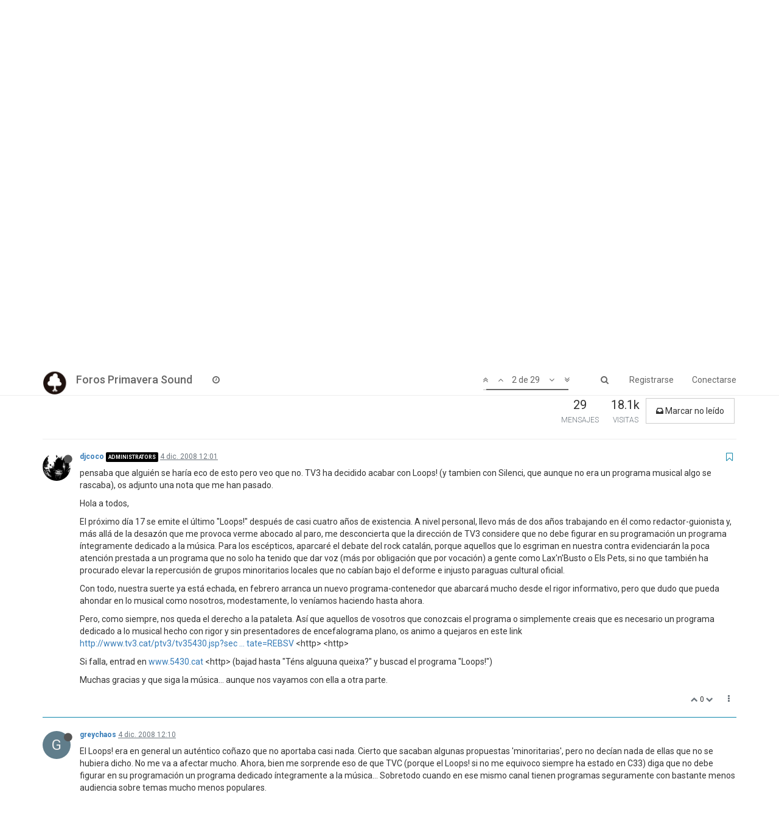

--- FILE ---
content_type: text/html; charset=utf-8
request_url: https://foros.primaverasound.com/topic/680/desaparece-loops/2
body_size: 15206
content:
<!DOCTYPE html>
<html lang="es" data-dir="ltr" style="direction: ltr;"  >
<head>
	<title>Foros Primavera Sound / Desaparece Loops!</title>
	<meta name="viewport" content="width&#x3D;device-width, initial-scale&#x3D;1.0" />
	<meta name="content-type" content="text/html; charset=UTF-8" />
	<meta name="apple-mobile-web-app-capable" content="yes" />
	<meta name="mobile-web-app-capable" content="yes" />
	<meta property="og:site_name" content="Foros Primavera Sound" />
	<meta name="msapplication-badge" content="frequency=30; polling-uri=https://foros.primaverasound.com/sitemap.xml" />
	<meta name="keywords" content="foro, primaverasound, festival, musica, indy, music, discussion" />
	<meta name="msapplication-square150x150logo" content="https://assets-foros-ps.s3.amazonaws.com/assets/bc0c28af-9376-4c71-a2c1-4322f1e9e8c3.png" />
	<meta name="title" content="Desaparece Loops!" />
	<meta name="description" content="pensaba que alguién se haría eco de esto pero veo que no. TV3 ha decidido acabar con Loops! (y tambien con Silenci, que aunque no era un programa musical algo se rascaba), os adjunto una nota que me han pasado. Hola a todos, El próximo día 17 se emite el ..." />
	<meta property="og:title" content="Desaparece Loops!" />
	<meta property="og:description" content="pensaba que alguién se haría eco de esto pero veo que no. TV3 ha decidido acabar con Loops! (y tambien con Silenci, que aunque no era un programa musical algo se rascaba), os adjunto una nota que me han pasado. Hola a todos, El próximo día 17 se emite el ..." />
	<meta property="og:type" content="article" />
	<meta property="article:published_time" content="2008-12-04T12:01:36.000Z" />
	<meta property="article:modified_time" content="2009-01-30T09:41:57.000Z" />
	<meta property="article:section" content="Off" />
	<meta property="og:image" content="https://assets-foros-ps.s3.amazonaws.com/assets/17153d29-8b59-40e0-b035-5f7493794030.jpg" />
	<meta property="og:image:url" content="https://assets-foros-ps.s3.amazonaws.com/assets/17153d29-8b59-40e0-b035-5f7493794030.jpg" />
	<meta property="og:url" content="https://foros.primaverasound.com/topic/680/desaparece-loops/2" />
	<meta property="og:image:width" content="200" />
	<meta property="og:image:height" content="200" />
	
	<link rel="stylesheet" type="text/css" href="/assets/stylesheet.css?v=ad3cjihg2nu" />
	
	<link rel="icon" type="image/x-icon" href="/assets/uploads/system/favicon.ico?v=ad3cjihg2nu" />
	<link rel="manifest" href="/manifest.json" />
	<link rel="search" type="application/opensearchdescription+xml" title="Foros Primavera Sound" href="/osd.xml" />
	<link rel="apple-touch-icon" href="/assets/uploads/system/touchicon-orig.png" />
	<link rel="icon" sizes="36x36" href="/assets/uploads/system/touchicon-36.png" />
	<link rel="icon" sizes="48x48" href="/assets/uploads/system/touchicon-48.png" />
	<link rel="icon" sizes="72x72" href="/assets/uploads/system/touchicon-72.png" />
	<link rel="icon" sizes="96x96" href="/assets/uploads/system/touchicon-96.png" />
	<link rel="icon" sizes="144x144" href="/assets/uploads/system/touchicon-144.png" />
	<link rel="icon" sizes="192x192" href="/assets/uploads/system/touchicon-192.png" />
	<link rel="prefetch stylesheet" href="https://fonts.googleapis.com/css?family=Roboto:300,400,500,700" />
	<link rel="prefetch" href="/assets/src/modules/composer.js?v=ad3cjihg2nu" />
	<link rel="prefetch" href="/assets/src/modules/composer/uploads.js?v=ad3cjihg2nu" />
	<link rel="prefetch" href="/assets/src/modules/composer/drafts.js?v=ad3cjihg2nu" />
	<link rel="prefetch" href="/assets/src/modules/composer/tags.js?v=ad3cjihg2nu" />
	<link rel="prefetch" href="/assets/src/modules/composer/categoryList.js?v=ad3cjihg2nu" />
	<link rel="prefetch" href="/assets/src/modules/composer/resize.js?v=ad3cjihg2nu" />
	<link rel="prefetch" href="/assets/src/modules/composer/autocomplete.js?v=ad3cjihg2nu" />
	<link rel="prefetch" href="/assets/templates/composer.tpl?v=ad3cjihg2nu" />
	<link rel="prefetch" href="/assets/language/es/topic.json?v=ad3cjihg2nu" />
	<link rel="prefetch" href="/assets/language/es/modules.json?v=ad3cjihg2nu" />
	<link rel="prefetch" href="/assets/language/es/tags.json?v=ad3cjihg2nu" />
	<link rel="prefetch stylesheet" href="/plugins/nodebb-plugin-markdown/styles/railscasts.css" />
	<link rel="prefetch" href="/assets/src/modules/highlight.js?v=ad3cjihg2nu" />
	<link rel="prefetch" href="/assets/language/es/markdown.json?v=ad3cjihg2nu" />
	<link rel="canonical" href="https://foros.primaverasound.com/topic/680/desaparece-loops" />
	<link rel="alternate" type="application/rss+xml" href="/topic/680.rss" />
	<link rel="up" href="https://foros.primaverasound.com/category/5/off" />
	<link rel="next" href="https://foros.primaverasound.com/topic/680/desaparece-loops?page=2" />
	

	<script type="5f0163ad060a8d47950a491e-text/javascript">
		var RELATIVE_PATH = "";
		var config = JSON.parse('{"relative_path":"","upload_url":"/assets/uploads","siteTitle":"Foros Primavera Sound","browserTitle":"Foros Primavera Sound","titleLayout":"&#123;browserTitle&#125; / &#123;pageTitle&#125;","showSiteTitle":true,"minimumTitleLength":"3","maximumTitleLength":"255","minimumPostLength":"8","maximumPostLength":"32767","minimumTagsPerTopic":0,"maximumTagsPerTopic":5,"minimumTagLength":3,"maximumTagLength":15,"useOutgoingLinksPage":false,"allowGuestHandles":true,"allowFileUploads":false,"allowTopicsThumbnail":true,"usePagination":true,"disableChat":false,"disableChatMessageEditing":false,"maximumChatMessageLength":1000,"socketioTransports":["polling","websocket"],"websocketAddress":"","maxReconnectionAttempts":5,"reconnectionDelay":1500,"topicsPerPage":"20","postsPerPage":"20","maximumFileSize":"2048","theme:id":"nodebb-theme-persona","theme:src":"https://maxcdn.bootstrapcdn.com/bootswatch/3.3.7/journal/bootstrap.min.css","defaultLang":"es","userLang":"es","loggedIn":false,"uid":-1,"cache-buster":"v=ad3cjihg2nu","requireEmailConfirmation":true,"topicPostSort":"oldest_to_newest","categoryTopicSort":"newest_to_oldest","csrf_token":"bgAFmaEk-MOBFWSkoVTojVSnkLeB8FooMkvA","searchEnabled":true,"bootswatchSkin":"noskin","defaultBootswatchSkin":"noskin","enablePostHistory":true,"notificationAlertTimeout":5000,"timeagoCutoff":30,"cookies":{"enabled":false,"message":"[[global:cookies.message]]","dismiss":"[[global:cookies.accept]]","link":"[[global:cookies.learn_more]]"},"topicSearchEnabled":false,"delayImageLoading":true,"hideSubCategories":false,"hideCategoryLastPost":false,"enableQuickReply":false,"composer-default":{},"markdown":{"highlight":0,"highlightLinesLanguageList":[],"theme":"railscasts.css"}}');
		var app = {
			template: "topic",
			user: JSON.parse('{"uid":-1,"username":"Invitado","userslug":"","fullname":"Invitado","email":"","picture":"","status":"offline","reputation":0,"email:confirmed":false,"isAdmin":false,"isGlobalMod":false,"isMod":false,"privileges":{"chat":false,"upload:post:image":false,"upload:post:file":false,"search:content":false,"search:users":false,"search:tags":false},"offline":true,"isEmailConfirmSent":false}')
		};
	</script>

	
	
</head>

<body class="page-topic page-topic-680 page-topic-desaparece-loops page-topic-category-5 page-topic-category-off page-status-200 skin-noskin">
	<nav id="menu" class="slideout-menu hidden">
		<div class="menu-profile">
			
			
			<div class="user-icon" style="background-color: ;"></div>
			
			<i component="user/status" class="fa fa-fw fa-circle status offline"></i>
			
		</div>

		<section class="menu-section" data-section="navigation">
			<h3 class="menu-section-title">Navegación</h3>
			<ul class="menu-section-list"></ul>
		</section>

		
	</nav>
	<nav id="chats-menu" class="slideout-menu hidden">
		
	</nav>

	<main id="panel" class="slideout-panel">
		<nav class="navbar navbar-default navbar-fixed-top header" id="header-menu" component="navbar">
			<div class="container">
							<div class="navbar-header">
				<button type="button" class="navbar-toggle pull-left" id="mobile-menu">
					<span component="notifications/icon" class="notification-icon fa fa-fw fa-bell-o unread-count" data-content="0"></span>
					<i class="fa fa-lg fa-bars"></i>
				</button>
				<button type="button" class="navbar-toggle hidden" id="mobile-chats">
					<span component="chat/icon" class="notification-icon fa fa-fw fa-comments unread-count" data-content="0"></span>
					<i class="fa fa-lg fa-comment-o"></i>
				</button>

				
				<a href="https://foros.primaverasound.com">
					<img alt="Foros Primavera Sound" class=" forum-logo" src="https://assets-foros-ps.s3.amazonaws.com/assets/bc0c28af-9376-4c71-a2c1-4322f1e9e8c3.png" />
				</a>
				
				
				<a href="/">
					<h1 class="navbar-brand forum-title">Foros Primavera Sound</h1>
				</a>
				

				<div component="navbar/title" class="visible-xs hidden">
					<span></span>
				</div>
			</div>

			<div id="nav-dropdown" class="hidden-xs">
				
				
				<ul id="logged-out-menu" class="nav navbar-nav navbar-right">
					
					<li>
						<a href="/register">
							<i class="fa fa-pencil fa-fw hidden-sm hidden-md hidden-lg"></i>
							<span>Registrarse</span>
						</a>
					</li>
					
					<li>
						<a href="/login">
							<i class="fa fa-sign-in fa-fw hidden-sm hidden-md hidden-lg"></i>
							<span>Conectarse</span>
						</a>
					</li>
				</ul>
				
				
				<ul class="nav navbar-nav navbar-right">
					<li>
						<form id="search-form" class="navbar-form navbar-right hidden-xs" role="search" method="GET">
							<button id="search-button" type="button" class="btn btn-link"><i class="fa fa-search fa-fw" title="Buscar"></i></button>
							<div class="hidden" id="search-fields">
								<div class="form-group">
									<input type="text" class="form-control" placeholder="Buscar" name="query" value="">
									<a href="#"><i class="fa fa-gears fa-fw advanced-search-link"></i></a>
								</div>
								<button type="submit" class="btn btn-default hide">Buscar</button>
							</div>
						</form>
					</li>
					<li class="visible-xs" id="search-menu">
						<a href="/search">
							<i class="fa fa-search fa-fw"></i> Buscar
						</a>
					</li>
				</ul>
				

				<ul class="nav navbar-nav navbar-right hidden-xs">
					<li>
						<a href="#" id="reconnect" class="hide" title="Connection to Foros Primavera Sound has been lost, attempting to reconnect...">
							<i class="fa fa-check"></i>
						</a>
					</li>
				</ul>

				<ul class="nav navbar-nav navbar-right pagination-block visible-lg visible-md">
					<li class="dropdown">
						<a><i class="fa fa-angle-double-up pointer fa-fw pagetop"></i></a>
						<a><i class="fa fa-angle-up pointer fa-fw pageup"></i></a>

						<a href="#" class="dropdown-toggle" data-toggle="dropdown">
							<span class="pagination-text"></span>
						</a>

						<a><i class="fa fa-angle-down pointer fa-fw pagedown"></i></a>
						<a><i class="fa fa-angle-double-down pointer fa-fw pagebottom"></i></a>

						<div class="progress-container">
							<div class="progress-bar"></div>
						</div>

						<ul class="dropdown-menu" role="menu">
							<li>
  								<input type="text" class="form-control" id="indexInput" placeholder="Introduzca el número">
  							</li>
						</ul>
					</li>
				</ul>

				<ul id="main-nav" class="nav navbar-nav">
					
					
					
					
					<li class="">
						<a class="navigation-link" href="/recent" title="Recientes" >
							
							<i class="fa fa-fw fa-clock-o" data-content=""></i>
							

							
							<span class="visible-xs-inline">Recientes</span>
							
						</a>
					</li>
					
					
					
					
					
					
					
					
				</ul>

				
			</div>

			</div>
		</nav>
		<div class="container" id="content">
			<noscript>
		<div class="alert alert-danger">
			<p>
				Your browser does not seem to support JavaScript. As a result, your viewing experience will be diminished, and you may not be able to execute some actions.
			</p>
			<p>
				Please download a browser that supports JavaScript, or enable it if it's disabled (i.e. NoScript).
			</p>
		</div>
	</noscript>

<ol class="breadcrumb">
	
	<li itemscope="itemscope" itemtype="http://data-vocabulary.org/Breadcrumb" >
		<a href="/" itemprop="url">
			<span itemprop="title">
				Inicio
				
			</span>
		</a>
	</li>
	
	<li itemscope="itemscope" itemtype="http://data-vocabulary.org/Breadcrumb" >
		<a href="/category/5/off" itemprop="url">
			<span itemprop="title">
				Off
				
			</span>
		</a>
	</li>
	
	<li component="breadcrumb/current" itemscope="itemscope" itemtype="http://data-vocabulary.org/Breadcrumb" class="active">
		
			<span itemprop="title">
				Desaparece Loops!
				
				
				<a target="_blank" href="/topic/680.rss"><i class="fa fa-rss-square"></i></a>
				
			</span>
		
	</li>
	
</ol>

<div widget-area="header">
	
</div>
<div class="row">
	<div class="topic col-lg-12">

		<h1 component="post/header" class="hidden-xs" itemprop="name">

			<i class="pull-left fa fa-thumb-tack hidden" title="Fijo"></i>
			<i class="pull-left fa fa-lock hidden" title="Cerrado"></i>
			<i class="pull-left fa fa-arrow-circle-right hidden" title="Movido"></i>
			

			<span class="topic-title" component="topic/title">Desaparece Loops!</span>
		</h1>

		

		<div component="topic/deleted/message" class="alert alert-warning hidden clearfix">
			<span class="pull-left">Este tema ha sido borrado. Solo los usuarios que tengan privilegios de administración de temas pueden verlo.</span>
			<span class="pull-right">
				
			</span>
		</div>

		<hr class="visible-xs" />

		<ul component="topic" class="posts" data-tid="680" data-cid="5">
			
				<li component="post" class="" data-index="0" data-pid="678" data-uid="4610" data-timestamp="1228392096000" data-username="djcoco" data-userslug="djcoco" itemscope itemtype="http://schema.org/Comment">
					<a component="post/anchor" data-index="0" id="0"></a>

					<meta itemprop="datePublished" content="2008-12-04T12:01:36.000Z">
					<meta itemprop="dateModified" content="">

					<div class="clearfix post-header">
	<div class="icon pull-left">
		<a href="/user/djcoco">
			
			<img component="user/picture" data-uid="4610" src="https://assets-foros-ps.s3.amazonaws.com/assets/17153d29-8b59-40e0-b035-5f7493794030.jpg" align="left" itemprop="image" />
			
			<i component="user/status" class="fa fa-circle status offline" title="Desconectado"></i>

		</a>
	</div>

	<small class="pull-left">
		<strong>
			<a href="/user/djcoco" itemprop="author" data-username="djcoco" data-uid="4610">djcoco</a>
		</strong>

		

<a href="/groups/administrators"><small class="label group-label inline-block" style="background-color: #000000;">administrators</small></a>



		

		<span class="visible-xs-inline-block visible-sm-inline-block visible-md-inline-block visible-lg-inline-block">
			<a class="permalink" href="/post/678"><span class="timeago" title="2008-12-04T12:01:36.000Z"></span></a>

			<i component="post/edit-indicator" class="fa fa-pencil-square edit-icon hidden"></i>

			<small data-editor="" component="post/editor" class="hidden">Última edición por  <span class="timeago" title=""></span></small>

			

			<span>
				
			</span>
		</span>
		<span class="bookmarked"><i class="fa fa-bookmark-o"></i></span>

	</small>
</div>

<br />

<div class="content" component="post/content" itemprop="text">
	<p>pensaba que alguién se haría eco de esto pero veo que no. TV3 ha decidido acabar con Loops! (y tambien con Silenci, que aunque no era un programa musical algo se rascaba), os adjunto una nota que me han pasado.</p>
<p>Hola a todos,</p>
<p>El próximo día 17 se emite el último &quot;Loops!&quot; después de casi cuatro años de existencia. A nivel personal, llevo más de dos años trabajando en él como redactor-guionista y, más allá de la desazón que me provoca verme abocado al paro, me desconcierta que la dirección de TV3 considere que no debe figurar en su programación un programa íntegramente dedicado a la música. Para los escépticos, aparcaré el debate del rock catalán, porque aquellos que lo esgriman en nuestra contra evidenciarán la poca atención prestada a un programa que no solo ha tenido que dar voz (más por obligación que por vocación) a gente como Lax'n'Busto o Els Pets, si no que también ha procurado elevar la repercusión de grupos minoritarios locales que no cabían bajo el deforme e injusto paraguas cultural oficial.</p>
<p>Con todo, nuestra suerte ya está echada, en febrero arranca un nuevo programa-contenedor que abarcará mucho desde el rigor informativo, pero que dudo que pueda ahondar en lo musical como nosotros, modestamente, lo veníamos haciendo hasta ahora.</p>
<p>Pero, como siempre, nos queda el derecho a la pataleta. Así que aquellos de vosotros que conozcais el programa o simplemente creais que es necesario un programa dedicado a lo musical hecho con rigor y sin presentadores de encefalograma plano, os animo a quejaros en este link<br />
<a href="http://www.tv3.cat/ptv3/tv35430.jsp?seccio=formulari&amp;level1=43513&amp;level2=43789&amp;domain=SALOO&amp;state=REBSV" rel="nofollow">http://www.tv3.cat/ptv3/tv35430.jsp?sec ... tate=REBSV</a> &lt;http&gt; &lt;http&gt;</p>
<p>Si falla, entrad en <a href="http://www.5430.cat" rel="nofollow">www.5430.cat</a> &lt;http&gt; (bajad hasta &quot;Téns alguuna queixa?&quot; y buscad el programa &quot;Loops!&quot;)</p>
<p>Muchas gracias y que siga la música... aunque nos vayamos con ella a otra parte.</p>

</div>

<div class="clearfix post-footer">
	

	<small class="pull-right">
		<span class="post-tools">
			<a component="post/reply" href="#" class="no-select hidden">Responder</a>
			<a component="post/quote" href="#" class="no-select hidden">Citar</a>
		</span>

		
		<span class="votes">
			<a component="post/upvote" href="#" class="">
				<i class="fa fa-chevron-up"></i>
			</a>

			<span component="post/vote-count" data-votes="0">0</span>

			
			<a component="post/downvote" href="#" class="">
				<i class="fa fa-chevron-down"></i>
			</a>
			
		</span>
		

		<span component="post/tools" class="dropdown moderator-tools bottom-sheet ">
	<a href="#" data-toggle="dropdown"><i class="fa fa-fw fa-ellipsis-v"></i></a>
	<ul class="dropdown-menu dropdown-menu-right" role="menu"></ul>
</span>

	</small>

	
	<a component="post/reply-count" href="#" class="threaded-replies no-select hidden">
		<span component="post/reply-count/avatars" class="avatars ">
			
		</span>

		<span class="replies-count" component="post/reply-count/text" data-replies="0">1 Respuesta</span>
		<span class="replies-last hidden-xs">Última respuesta <span class="timeago" title=""></span></span>

		<i class="fa fa-fw fa-chevron-right" component="post/replies/open"></i>
		<i class="fa fa-fw fa-chevron-down hidden" component="post/replies/close"></i>
		<i class="fa fa-fw fa-spin fa-spinner hidden" component="post/replies/loading"></i>
	</a>
	
</div>

<hr />

					
					<div class="post-bar-placeholder"></div>
					
				</li>
			
				<li component="post" class="" data-index="1" data-pid="107634" data-uid="4610" data-timestamp="1228392096000" data-username="djcoco" data-userslug="djcoco" itemscope itemtype="http://schema.org/Comment">
					<a component="post/anchor" data-index="1" id="1"></a>

					<meta itemprop="datePublished" content="2008-12-04T12:01:36.000Z">
					<meta itemprop="dateModified" content="">

					<div class="clearfix post-header">
	<div class="icon pull-left">
		<a href="/user/djcoco">
			
			<img component="user/picture" data-uid="4610" src="https://assets-foros-ps.s3.amazonaws.com/assets/17153d29-8b59-40e0-b035-5f7493794030.jpg" align="left" itemprop="image" />
			
			<i component="user/status" class="fa fa-circle status offline" title="Desconectado"></i>

		</a>
	</div>

	<small class="pull-left">
		<strong>
			<a href="/user/djcoco" itemprop="author" data-username="djcoco" data-uid="4610">djcoco</a>
		</strong>

		

<a href="/groups/administrators"><small class="label group-label inline-block" style="background-color: #000000;">administrators</small></a>



		

		<span class="visible-xs-inline-block visible-sm-inline-block visible-md-inline-block visible-lg-inline-block">
			<a class="permalink" href="/post/107634"><span class="timeago" title="2008-12-04T12:01:36.000Z"></span></a>

			<i component="post/edit-indicator" class="fa fa-pencil-square edit-icon hidden"></i>

			<small data-editor="" component="post/editor" class="hidden">Última edición por  <span class="timeago" title=""></span></small>

			

			<span>
				
			</span>
		</span>
		<span class="bookmarked"><i class="fa fa-bookmark-o"></i></span>

	</small>
</div>

<br />

<div class="content" component="post/content" itemprop="text">
	<p>pensaba que alguién se haría eco de esto pero veo que no. TV3 ha decidido acabar con Loops! (y tambien con Silenci, que aunque no era un programa musical algo se rascaba), os adjunto una nota que me han pasado.</p>
<p>Hola a todos,</p>
<p>El próximo día 17 se emite el último &quot;Loops!&quot; después de casi cuatro años de existencia. A nivel personal, llevo más de dos años trabajando en él como redactor-guionista y, más allá de la desazón que me provoca verme abocado al paro, me desconcierta que la dirección de TV3 considere que no debe figurar en su programación un programa íntegramente dedicado a la música. Para los escépticos, aparcaré el debate del rock catalán, porque aquellos que lo esgriman en nuestra contra evidenciarán la poca atención prestada a un programa que no solo ha tenido que dar voz (más por obligación que por vocación) a gente como Lax'n'Busto o Els Pets, si no que también ha procurado elevar la repercusión de grupos minoritarios locales que no cabían bajo el deforme e injusto paraguas cultural oficial.</p>
<p>Con todo, nuestra suerte ya está echada, en febrero arranca un nuevo programa-contenedor que abarcará mucho desde el rigor informativo, pero que dudo que pueda ahondar en lo musical como nosotros, modestamente, lo veníamos haciendo hasta ahora.</p>
<p>Pero, como siempre, nos queda el derecho a la pataleta. Así que aquellos de vosotros que conozcais el programa o simplemente creais que es necesario un programa dedicado a lo musical hecho con rigor y sin presentadores de encefalograma plano, os animo a quejaros en este link<br />
<a href="http://www.tv3.cat/ptv3/tv35430.jsp?seccio=formulari&amp;level1=43513&amp;level2=43789&amp;domain=SALOO&amp;state=REBSV" rel="nofollow">http://www.tv3.cat/ptv3/tv35430.jsp?sec ... tate=REBSV</a> &lt;http&gt; &lt;http&gt;</p>
<p>Si falla, entrad en <a href="http://www.5430.cat" rel="nofollow">www.5430.cat</a> &lt;http&gt; (bajad hasta &quot;Téns alguuna queixa?&quot; y buscad el programa &quot;Loops!&quot;)</p>
<p>Muchas gracias y que siga la música... aunque nos vayamos con ella a otra parte.</p>

</div>

<div class="clearfix post-footer">
	

	<small class="pull-right">
		<span class="post-tools">
			<a component="post/reply" href="#" class="no-select hidden">Responder</a>
			<a component="post/quote" href="#" class="no-select hidden">Citar</a>
		</span>

		
		<span class="votes">
			<a component="post/upvote" href="#" class="">
				<i class="fa fa-chevron-up"></i>
			</a>

			<span component="post/vote-count" data-votes="0">0</span>

			
			<a component="post/downvote" href="#" class="">
				<i class="fa fa-chevron-down"></i>
			</a>
			
		</span>
		

		<span component="post/tools" class="dropdown moderator-tools bottom-sheet ">
	<a href="#" data-toggle="dropdown"><i class="fa fa-fw fa-ellipsis-v"></i></a>
	<ul class="dropdown-menu dropdown-menu-right" role="menu"></ul>
</span>

	</small>

	
	<a component="post/reply-count" href="#" class="threaded-replies no-select hidden">
		<span component="post/reply-count/avatars" class="avatars ">
			
		</span>

		<span class="replies-count" component="post/reply-count/text" data-replies="0">1 Respuesta</span>
		<span class="replies-last hidden-xs">Última respuesta <span class="timeago" title=""></span></span>

		<i class="fa fa-fw fa-chevron-right" component="post/replies/open"></i>
		<i class="fa fa-fw fa-chevron-down hidden" component="post/replies/close"></i>
		<i class="fa fa-fw fa-spin fa-spinner hidden" component="post/replies/loading"></i>
	</a>
	
</div>

<hr />

					
				</li>
			
				<li component="post" class="" data-index="2" data-pid="107638" data-uid="7957" data-timestamp="1228392613000" data-username="greychaos" data-userslug="greychaos" itemscope itemtype="http://schema.org/Comment">
					<a component="post/anchor" data-index="2" id="2"></a>

					<meta itemprop="datePublished" content="2008-12-04T12:10:13.000Z">
					<meta itemprop="dateModified" content="">

					<div class="clearfix post-header">
	<div class="icon pull-left">
		<a href="/user/greychaos">
			
			<div component="user/picture" data-uid="7957" class="user-icon" style="background-color: #607d8b;">G</div>
			
			<i component="user/status" class="fa fa-circle status offline" title="Desconectado"></i>

		</a>
	</div>

	<small class="pull-left">
		<strong>
			<a href="/user/greychaos" itemprop="author" data-username="greychaos" data-uid="7957">greychaos</a>
		</strong>

		

		

		<span class="visible-xs-inline-block visible-sm-inline-block visible-md-inline-block visible-lg-inline-block">
			<a class="permalink" href="/post/107638"><span class="timeago" title="2008-12-04T12:10:13.000Z"></span></a>

			<i component="post/edit-indicator" class="fa fa-pencil-square edit-icon hidden"></i>

			<small data-editor="" component="post/editor" class="hidden">Última edición por  <span class="timeago" title=""></span></small>

			

			<span>
				
			</span>
		</span>
		<span class="bookmarked"><i class="fa fa-bookmark-o"></i></span>

	</small>
</div>

<br />

<div class="content" component="post/content" itemprop="text">
	<p>El Loops! era en general un auténtico coñazo que no aportaba casi nada. Cierto que sacaban algunas propuestas 'minoritarias', pero no decían nada de ellas que no se hubiera dicho. No me va a afectar mucho. Ahora, bien me sorprende eso de que TVC (porque el Loops! si no me equivoco siempre ha estado en C33) diga que no debe figurar en su programación un programa dedicado íntegramente a la música… Sobretodo cuando en ese mismo canal tienen programas seguramente con bastante menos audiencia sobre temas mucho menos populares.</p>

</div>

<div class="clearfix post-footer">
	

	<small class="pull-right">
		<span class="post-tools">
			<a component="post/reply" href="#" class="no-select hidden">Responder</a>
			<a component="post/quote" href="#" class="no-select hidden">Citar</a>
		</span>

		
		<span class="votes">
			<a component="post/upvote" href="#" class="">
				<i class="fa fa-chevron-up"></i>
			</a>

			<span component="post/vote-count" data-votes="0">0</span>

			
			<a component="post/downvote" href="#" class="">
				<i class="fa fa-chevron-down"></i>
			</a>
			
		</span>
		

		<span component="post/tools" class="dropdown moderator-tools bottom-sheet ">
	<a href="#" data-toggle="dropdown"><i class="fa fa-fw fa-ellipsis-v"></i></a>
	<ul class="dropdown-menu dropdown-menu-right" role="menu"></ul>
</span>

	</small>

	
	<a component="post/reply-count" href="#" class="threaded-replies no-select hidden">
		<span component="post/reply-count/avatars" class="avatars ">
			
		</span>

		<span class="replies-count" component="post/reply-count/text" data-replies="0">1 Respuesta</span>
		<span class="replies-last hidden-xs">Última respuesta <span class="timeago" title=""></span></span>

		<i class="fa fa-fw fa-chevron-right" component="post/replies/open"></i>
		<i class="fa fa-fw fa-chevron-down hidden" component="post/replies/close"></i>
		<i class="fa fa-fw fa-spin fa-spinner hidden" component="post/replies/loading"></i>
	</a>
	
</div>

<hr />

					
				</li>
			
				<li component="post" class="" data-index="3" data-pid="107639" data-uid="8440" data-timestamp="1228393492000" data-username="Anonimo Fernandez" data-userslug="anonimo-fernandez" itemscope itemtype="http://schema.org/Comment">
					<a component="post/anchor" data-index="3" id="3"></a>

					<meta itemprop="datePublished" content="2008-12-04T12:24:52.000Z">
					<meta itemprop="dateModified" content="">

					<div class="clearfix post-header">
	<div class="icon pull-left">
		<a href="/user/anonimo-fernandez">
			
			<div component="user/picture" data-uid="8440" class="user-icon" style="background-color: #795548;">A</div>
			
			<i component="user/status" class="fa fa-circle status offline" title="Desconectado"></i>

		</a>
	</div>

	<small class="pull-left">
		<strong>
			<a href="/user/anonimo-fernandez" itemprop="author" data-username="Anonimo Fernandez" data-uid="8440">Anonimo Fernandez</a>
		</strong>

		

		

		<span class="visible-xs-inline-block visible-sm-inline-block visible-md-inline-block visible-lg-inline-block">
			<a class="permalink" href="/post/107639"><span class="timeago" title="2008-12-04T12:24:52.000Z"></span></a>

			<i component="post/edit-indicator" class="fa fa-pencil-square edit-icon hidden"></i>

			<small data-editor="" component="post/editor" class="hidden">Última edición por  <span class="timeago" title=""></span></small>

			

			<span>
				
			</span>
		</span>
		<span class="bookmarked"><i class="fa fa-bookmark-o"></i></span>

	</small>
</div>

<br />

<div class="content" component="post/content" itemprop="text">
	<p>Sí, loops no era muy interesante, algún concierto, pero ya.<br />
Lo que jode es que se los carguen a los dos y a ver que ponen.<br />
Que los debates políticos están muy bien, pero no sólo de pan vive el hombre!</p>

</div>

<div class="clearfix post-footer">
	

	<small class="pull-right">
		<span class="post-tools">
			<a component="post/reply" href="#" class="no-select hidden">Responder</a>
			<a component="post/quote" href="#" class="no-select hidden">Citar</a>
		</span>

		
		<span class="votes">
			<a component="post/upvote" href="#" class="">
				<i class="fa fa-chevron-up"></i>
			</a>

			<span component="post/vote-count" data-votes="0">0</span>

			
			<a component="post/downvote" href="#" class="">
				<i class="fa fa-chevron-down"></i>
			</a>
			
		</span>
		

		<span component="post/tools" class="dropdown moderator-tools bottom-sheet ">
	<a href="#" data-toggle="dropdown"><i class="fa fa-fw fa-ellipsis-v"></i></a>
	<ul class="dropdown-menu dropdown-menu-right" role="menu"></ul>
</span>

	</small>

	
	<a component="post/reply-count" href="#" class="threaded-replies no-select hidden">
		<span component="post/reply-count/avatars" class="avatars ">
			
		</span>

		<span class="replies-count" component="post/reply-count/text" data-replies="0">1 Respuesta</span>
		<span class="replies-last hidden-xs">Última respuesta <span class="timeago" title=""></span></span>

		<i class="fa fa-fw fa-chevron-right" component="post/replies/open"></i>
		<i class="fa fa-fw fa-chevron-down hidden" component="post/replies/close"></i>
		<i class="fa fa-fw fa-spin fa-spinner hidden" component="post/replies/loading"></i>
	</a>
	
</div>

<hr />

					
				</li>
			
				<li component="post" class="" data-index="4" data-pid="107646" data-uid="782" data-timestamp="1228394842000" data-username="desperate k" data-userslug="desperate-k" itemscope itemtype="http://schema.org/Comment">
					<a component="post/anchor" data-index="4" id="4"></a>

					<meta itemprop="datePublished" content="2008-12-04T12:47:22.000Z">
					<meta itemprop="dateModified" content="">

					<div class="clearfix post-header">
	<div class="icon pull-left">
		<a href="/user/desperate-k">
			
			<div component="user/picture" data-uid="782" class="user-icon" style="background-color: #3f51b5;">D</div>
			
			<i component="user/status" class="fa fa-circle status offline" title="Desconectado"></i>

		</a>
	</div>

	<small class="pull-left">
		<strong>
			<a href="/user/desperate-k" itemprop="author" data-username="desperate k" data-uid="782">desperate k</a>
		</strong>

		

		

		<span class="visible-xs-inline-block visible-sm-inline-block visible-md-inline-block visible-lg-inline-block">
			<a class="permalink" href="/post/107646"><span class="timeago" title="2008-12-04T12:47:22.000Z"></span></a>

			<i component="post/edit-indicator" class="fa fa-pencil-square edit-icon hidden"></i>

			<small data-editor="" component="post/editor" class="hidden">Última edición por  <span class="timeago" title=""></span></small>

			

			<span>
				
			</span>
		</span>
		<span class="bookmarked"><i class="fa fa-bookmark-o"></i></span>

	</small>
</div>

<br />

<div class="content" component="post/content" itemprop="text">
	<p>he hecho una sugerencia formal con ese formulario, pero más que para expresar disgusto porque desaparezcan estos dos programas, para que se recupere un formato más digno para Spuntik, que es una vergüenza que ahora solo sirva como etiqueta bajo la cual se cobijan documentales. Documentales que por otra parte podrían tener su propio espacio en la parrilla del 33 como títulos individuales, y que Sputnik volviera a tener un formato de una hora de duración dando cabida a videos, reportajes, entrevistas y directos. No entiendo por qué la música siempre acaba perdiendo, sean televisiones públicas o privadas, cuando a cambio hay un montón de contenidos infumables, reiterativos o descaradamente inútiles.</p>

</div>

<div class="clearfix post-footer">
	

	<small class="pull-right">
		<span class="post-tools">
			<a component="post/reply" href="#" class="no-select hidden">Responder</a>
			<a component="post/quote" href="#" class="no-select hidden">Citar</a>
		</span>

		
		<span class="votes">
			<a component="post/upvote" href="#" class="">
				<i class="fa fa-chevron-up"></i>
			</a>

			<span component="post/vote-count" data-votes="0">0</span>

			
			<a component="post/downvote" href="#" class="">
				<i class="fa fa-chevron-down"></i>
			</a>
			
		</span>
		

		<span component="post/tools" class="dropdown moderator-tools bottom-sheet ">
	<a href="#" data-toggle="dropdown"><i class="fa fa-fw fa-ellipsis-v"></i></a>
	<ul class="dropdown-menu dropdown-menu-right" role="menu"></ul>
</span>

	</small>

	
	<a component="post/reply-count" href="#" class="threaded-replies no-select hidden">
		<span component="post/reply-count/avatars" class="avatars ">
			
		</span>

		<span class="replies-count" component="post/reply-count/text" data-replies="0">1 Respuesta</span>
		<span class="replies-last hidden-xs">Última respuesta <span class="timeago" title=""></span></span>

		<i class="fa fa-fw fa-chevron-right" component="post/replies/open"></i>
		<i class="fa fa-fw fa-chevron-down hidden" component="post/replies/close"></i>
		<i class="fa fa-fw fa-spin fa-spinner hidden" component="post/replies/loading"></i>
	</a>
	
</div>

<hr />

					
				</li>
			
				<li component="post" class="" data-index="5" data-pid="107650" data-uid="4988" data-timestamp="1228395196000" data-username="los hermanos de boer" data-userslug="los-hermanos-de-boer" itemscope itemtype="http://schema.org/Comment">
					<a component="post/anchor" data-index="5" id="5"></a>

					<meta itemprop="datePublished" content="2008-12-04T12:53:16.000Z">
					<meta itemprop="dateModified" content="">

					<div class="clearfix post-header">
	<div class="icon pull-left">
		<a href="/user/los-hermanos-de-boer">
			
			<div component="user/picture" data-uid="4988" class="user-icon" style="background-color: #795548;">L</div>
			
			<i component="user/status" class="fa fa-circle status offline" title="Desconectado"></i>

		</a>
	</div>

	<small class="pull-left">
		<strong>
			<a href="/user/los-hermanos-de-boer" itemprop="author" data-username="los hermanos de boer" data-uid="4988">los hermanos de boer</a>
		</strong>

		

		

		<span class="visible-xs-inline-block visible-sm-inline-block visible-md-inline-block visible-lg-inline-block">
			<a class="permalink" href="/post/107650"><span class="timeago" title="2008-12-04T12:53:16.000Z"></span></a>

			<i component="post/edit-indicator" class="fa fa-pencil-square edit-icon hidden"></i>

			<small data-editor="" component="post/editor" class="hidden">Última edición por  <span class="timeago" title=""></span></small>

			

			<span>
				
			</span>
		</span>
		<span class="bookmarked"><i class="fa fa-bookmark-o"></i></span>

	</small>
</div>

<br />

<div class="content" component="post/content" itemprop="text">
	<p>Nosotros no creemos que fuera tan coñazo como dicen algunos. En cualquier caso, era una apuesta más que digna para una tele pública. Eso sí, da miedo pensar cómo será el sustituto. No hay más que ver el estupendo 'la nit al dia' (antes) y el bodrio de 'la hora q' (ahora).</p>
<p>Lo del 'Silenci' sí que nos duele menos. Lo sentimos, pero el rollo tendencias nos da repelús.</p>

</div>

<div class="clearfix post-footer">
	

	<small class="pull-right">
		<span class="post-tools">
			<a component="post/reply" href="#" class="no-select hidden">Responder</a>
			<a component="post/quote" href="#" class="no-select hidden">Citar</a>
		</span>

		
		<span class="votes">
			<a component="post/upvote" href="#" class="">
				<i class="fa fa-chevron-up"></i>
			</a>

			<span component="post/vote-count" data-votes="0">0</span>

			
			<a component="post/downvote" href="#" class="">
				<i class="fa fa-chevron-down"></i>
			</a>
			
		</span>
		

		<span component="post/tools" class="dropdown moderator-tools bottom-sheet ">
	<a href="#" data-toggle="dropdown"><i class="fa fa-fw fa-ellipsis-v"></i></a>
	<ul class="dropdown-menu dropdown-menu-right" role="menu"></ul>
</span>

	</small>

	
	<a component="post/reply-count" href="#" class="threaded-replies no-select hidden">
		<span component="post/reply-count/avatars" class="avatars ">
			
		</span>

		<span class="replies-count" component="post/reply-count/text" data-replies="0">1 Respuesta</span>
		<span class="replies-last hidden-xs">Última respuesta <span class="timeago" title=""></span></span>

		<i class="fa fa-fw fa-chevron-right" component="post/replies/open"></i>
		<i class="fa fa-fw fa-chevron-down hidden" component="post/replies/close"></i>
		<i class="fa fa-fw fa-spin fa-spinner hidden" component="post/replies/loading"></i>
	</a>
	
</div>

<hr />

					
				</li>
			
				<li component="post" class="" data-index="6" data-pid="107651" data-uid="7957" data-timestamp="1228396356000" data-username="greychaos" data-userslug="greychaos" itemscope itemtype="http://schema.org/Comment">
					<a component="post/anchor" data-index="6" id="6"></a>

					<meta itemprop="datePublished" content="2008-12-04T13:12:36.000Z">
					<meta itemprop="dateModified" content="">

					<div class="clearfix post-header">
	<div class="icon pull-left">
		<a href="/user/greychaos">
			
			<div component="user/picture" data-uid="7957" class="user-icon" style="background-color: #607d8b;">G</div>
			
			<i component="user/status" class="fa fa-circle status offline" title="Desconectado"></i>

		</a>
	</div>

	<small class="pull-left">
		<strong>
			<a href="/user/greychaos" itemprop="author" data-username="greychaos" data-uid="7957">greychaos</a>
		</strong>

		

		

		<span class="visible-xs-inline-block visible-sm-inline-block visible-md-inline-block visible-lg-inline-block">
			<a class="permalink" href="/post/107651"><span class="timeago" title="2008-12-04T13:12:36.000Z"></span></a>

			<i component="post/edit-indicator" class="fa fa-pencil-square edit-icon hidden"></i>

			<small data-editor="" component="post/editor" class="hidden">Última edición por  <span class="timeago" title=""></span></small>

			

			<span>
				
			</span>
		</span>
		<span class="bookmarked"><i class="fa fa-bookmark-o"></i></span>

	</small>
</div>

<br />

<div class="content" component="post/content" itemprop="text">
	<p>A mi me da más pena lo de Silenci porque la tía estaba para mojar pan bajo mi punto de vista (vaya argumento).</p>
<p>Dicho esto, lo de la desaparición de &quot;La nit al dia&quot; es una auténtica vergüenza y más viendo a su sustituto…</p>

</div>

<div class="clearfix post-footer">
	

	<small class="pull-right">
		<span class="post-tools">
			<a component="post/reply" href="#" class="no-select hidden">Responder</a>
			<a component="post/quote" href="#" class="no-select hidden">Citar</a>
		</span>

		
		<span class="votes">
			<a component="post/upvote" href="#" class="">
				<i class="fa fa-chevron-up"></i>
			</a>

			<span component="post/vote-count" data-votes="0">0</span>

			
			<a component="post/downvote" href="#" class="">
				<i class="fa fa-chevron-down"></i>
			</a>
			
		</span>
		

		<span component="post/tools" class="dropdown moderator-tools bottom-sheet ">
	<a href="#" data-toggle="dropdown"><i class="fa fa-fw fa-ellipsis-v"></i></a>
	<ul class="dropdown-menu dropdown-menu-right" role="menu"></ul>
</span>

	</small>

	
	<a component="post/reply-count" href="#" class="threaded-replies no-select hidden">
		<span component="post/reply-count/avatars" class="avatars ">
			
		</span>

		<span class="replies-count" component="post/reply-count/text" data-replies="0">1 Respuesta</span>
		<span class="replies-last hidden-xs">Última respuesta <span class="timeago" title=""></span></span>

		<i class="fa fa-fw fa-chevron-right" component="post/replies/open"></i>
		<i class="fa fa-fw fa-chevron-down hidden" component="post/replies/close"></i>
		<i class="fa fa-fw fa-spin fa-spinner hidden" component="post/replies/loading"></i>
	</a>
	
</div>

<hr />

					
				</li>
			
				<li component="post" class="" data-index="7" data-pid="107656" data-uid="1141" data-timestamp="1228399330000" data-username="beefheart" data-userslug="beefheart" itemscope itemtype="http://schema.org/Comment">
					<a component="post/anchor" data-index="7" id="7"></a>

					<meta itemprop="datePublished" content="2008-12-04T14:02:10.000Z">
					<meta itemprop="dateModified" content="">

					<div class="clearfix post-header">
	<div class="icon pull-left">
		<a href="/user/beefheart">
			
			<img component="user/picture" data-uid="1141" src="https://graph.facebook.com/10154770481607669/picture?type=large" align="left" itemprop="image" />
			
			<i component="user/status" class="fa fa-circle status offline" title="Desconectado"></i>

		</a>
	</div>

	<small class="pull-left">
		<strong>
			<a href="/user/beefheart" itemprop="author" data-username="beefheart" data-uid="1141">beefheart</a>
		</strong>

		

		

		<span class="visible-xs-inline-block visible-sm-inline-block visible-md-inline-block visible-lg-inline-block">
			<a class="permalink" href="/post/107656"><span class="timeago" title="2008-12-04T14:02:10.000Z"></span></a>

			<i component="post/edit-indicator" class="fa fa-pencil-square edit-icon hidden"></i>

			<small data-editor="" component="post/editor" class="hidden">Última edición por  <span class="timeago" title=""></span></small>

			

			<span>
				
			</span>
		</span>
		<span class="bookmarked"><i class="fa fa-bookmark-o"></i></span>

	</small>
</div>

<br />

<div class="content" component="post/content" itemprop="text">
	<p><a class="plugin-mentions-user plugin-mentions-a" href="https://foros.primaverasound.com/uid/7957">@greychaos</a>:2xrzdapa:</p>
<blockquote>
<p>A mi me da más pena lo de Silenci porque la tía estaba para mojar pan bajo mi punto de vista (vaya argumento).</p>
</blockquote>
<p>+1<br />
Argumento dignisimo.</p>

</div>

<div class="clearfix post-footer">
	

	<small class="pull-right">
		<span class="post-tools">
			<a component="post/reply" href="#" class="no-select hidden">Responder</a>
			<a component="post/quote" href="#" class="no-select hidden">Citar</a>
		</span>

		
		<span class="votes">
			<a component="post/upvote" href="#" class="">
				<i class="fa fa-chevron-up"></i>
			</a>

			<span component="post/vote-count" data-votes="0">0</span>

			
			<a component="post/downvote" href="#" class="">
				<i class="fa fa-chevron-down"></i>
			</a>
			
		</span>
		

		<span component="post/tools" class="dropdown moderator-tools bottom-sheet ">
	<a href="#" data-toggle="dropdown"><i class="fa fa-fw fa-ellipsis-v"></i></a>
	<ul class="dropdown-menu dropdown-menu-right" role="menu"></ul>
</span>

	</small>

	
	<a component="post/reply-count" href="#" class="threaded-replies no-select hidden">
		<span component="post/reply-count/avatars" class="avatars ">
			
		</span>

		<span class="replies-count" component="post/reply-count/text" data-replies="0">1 Respuesta</span>
		<span class="replies-last hidden-xs">Última respuesta <span class="timeago" title=""></span></span>

		<i class="fa fa-fw fa-chevron-right" component="post/replies/open"></i>
		<i class="fa fa-fw fa-chevron-down hidden" component="post/replies/close"></i>
		<i class="fa fa-fw fa-spin fa-spinner hidden" component="post/replies/loading"></i>
	</a>
	
</div>

<hr />

					
				</li>
			
				<li component="post" class="" data-index="8" data-pid="107668" data-uid="5949" data-timestamp="1228403419000" data-username="Guilen" data-userslug="guilen" itemscope itemtype="http://schema.org/Comment">
					<a component="post/anchor" data-index="8" id="8"></a>

					<meta itemprop="datePublished" content="2008-12-04T15:10:19.000Z">
					<meta itemprop="dateModified" content="">

					<div class="clearfix post-header">
	<div class="icon pull-left">
		<a href="/user/guilen">
			
			<img component="user/picture" data-uid="5949" src="https://assets-foros-ps.s3.amazonaws.com/assets/84ac7345-3333-407c-83cf-89214fd6fdf2.jpg" align="left" itemprop="image" />
			
			<i component="user/status" class="fa fa-circle status offline" title="Desconectado"></i>

		</a>
	</div>

	<small class="pull-left">
		<strong>
			<a href="/user/guilen" itemprop="author" data-username="Guilen" data-uid="5949">Guilen</a>
		</strong>

		

		

		<span class="visible-xs-inline-block visible-sm-inline-block visible-md-inline-block visible-lg-inline-block">
			<a class="permalink" href="/post/107668"><span class="timeago" title="2008-12-04T15:10:19.000Z"></span></a>

			<i component="post/edit-indicator" class="fa fa-pencil-square edit-icon hidden"></i>

			<small data-editor="" component="post/editor" class="hidden">Última edición por  <span class="timeago" title=""></span></small>

			

			<span>
				
			</span>
		</span>
		<span class="bookmarked"><i class="fa fa-bookmark-o"></i></span>

	</small>
</div>

<br />

<div class="content" component="post/content" itemprop="text">
	<p>Menuda mierda de país en el que vivimos.</p>
<p>Yo era uno de esos telespectadores que siempre que podía me miraba estos programas o me programaba el video para grabarlos y aunque no siempre hablasen de grupos o temas interesantes, se agradecía un espacio destinado a la actualidad musical.</p>
<p>De Silenci digo lo mismo, sobretodo las 3 primeras temporadas me parece que fueron excelentes…</p>
<p>Es acojonante esto de cerrar la persiana de programas que funcionan para directamente rebajar contenidos y aumentar borreguismo...</p>
<p>Joder, de mis programas favoritos que eran Días de Cine, Loops, Silenci y Sputnik ya sólo quedará uno...</p>
<p>Debo tener horas y horas grabadas de estos programas en mis VHS...los especiales del Días de Cine, los guardo todavía como oro en paño...</p>

</div>

<div class="clearfix post-footer">
	

	<small class="pull-right">
		<span class="post-tools">
			<a component="post/reply" href="#" class="no-select hidden">Responder</a>
			<a component="post/quote" href="#" class="no-select hidden">Citar</a>
		</span>

		
		<span class="votes">
			<a component="post/upvote" href="#" class="">
				<i class="fa fa-chevron-up"></i>
			</a>

			<span component="post/vote-count" data-votes="0">0</span>

			
			<a component="post/downvote" href="#" class="">
				<i class="fa fa-chevron-down"></i>
			</a>
			
		</span>
		

		<span component="post/tools" class="dropdown moderator-tools bottom-sheet ">
	<a href="#" data-toggle="dropdown"><i class="fa fa-fw fa-ellipsis-v"></i></a>
	<ul class="dropdown-menu dropdown-menu-right" role="menu"></ul>
</span>

	</small>

	
	<a component="post/reply-count" href="#" class="threaded-replies no-select hidden">
		<span component="post/reply-count/avatars" class="avatars ">
			
		</span>

		<span class="replies-count" component="post/reply-count/text" data-replies="0">1 Respuesta</span>
		<span class="replies-last hidden-xs">Última respuesta <span class="timeago" title=""></span></span>

		<i class="fa fa-fw fa-chevron-right" component="post/replies/open"></i>
		<i class="fa fa-fw fa-chevron-down hidden" component="post/replies/close"></i>
		<i class="fa fa-fw fa-spin fa-spinner hidden" component="post/replies/loading"></i>
	</a>
	
</div>

<hr />

					
				</li>
			
				<li component="post" class="" data-index="9" data-pid="107674" data-uid="347" data-timestamp="1228405387000" data-username="Pekh" data-userslug="pekh" itemscope itemtype="http://schema.org/Comment">
					<a component="post/anchor" data-index="9" id="9"></a>

					<meta itemprop="datePublished" content="2008-12-04T15:43:07.000Z">
					<meta itemprop="dateModified" content="">

					<div class="clearfix post-header">
	<div class="icon pull-left">
		<a href="/user/pekh">
			
			<div component="user/picture" data-uid="347" class="user-icon" style="background-color: #f44336;">P</div>
			
			<i component="user/status" class="fa fa-circle status offline" title="Desconectado"></i>

		</a>
	</div>

	<small class="pull-left">
		<strong>
			<a href="/user/pekh" itemprop="author" data-username="Pekh" data-uid="347">Pekh</a>
		</strong>

		

		

		<span class="visible-xs-inline-block visible-sm-inline-block visible-md-inline-block visible-lg-inline-block">
			<a class="permalink" href="/post/107674"><span class="timeago" title="2008-12-04T15:43:07.000Z"></span></a>

			<i component="post/edit-indicator" class="fa fa-pencil-square edit-icon hidden"></i>

			<small data-editor="" component="post/editor" class="hidden">Última edición por  <span class="timeago" title=""></span></small>

			

			<span>
				
			</span>
		</span>
		<span class="bookmarked"><i class="fa fa-bookmark-o"></i></span>

	</small>
</div>

<br />

<div class="content" component="post/content" itemprop="text">
	<p>Pues a mi que chapen el Silenci? me la suda con tendencia a que me alegro.</p>

</div>

<div class="clearfix post-footer">
	

	<small class="pull-right">
		<span class="post-tools">
			<a component="post/reply" href="#" class="no-select hidden">Responder</a>
			<a component="post/quote" href="#" class="no-select hidden">Citar</a>
		</span>

		
		<span class="votes">
			<a component="post/upvote" href="#" class="">
				<i class="fa fa-chevron-up"></i>
			</a>

			<span component="post/vote-count" data-votes="0">0</span>

			
			<a component="post/downvote" href="#" class="">
				<i class="fa fa-chevron-down"></i>
			</a>
			
		</span>
		

		<span component="post/tools" class="dropdown moderator-tools bottom-sheet ">
	<a href="#" data-toggle="dropdown"><i class="fa fa-fw fa-ellipsis-v"></i></a>
	<ul class="dropdown-menu dropdown-menu-right" role="menu"></ul>
</span>

	</small>

	
	<a component="post/reply-count" href="#" class="threaded-replies no-select hidden">
		<span component="post/reply-count/avatars" class="avatars ">
			
		</span>

		<span class="replies-count" component="post/reply-count/text" data-replies="0">1 Respuesta</span>
		<span class="replies-last hidden-xs">Última respuesta <span class="timeago" title=""></span></span>

		<i class="fa fa-fw fa-chevron-right" component="post/replies/open"></i>
		<i class="fa fa-fw fa-chevron-down hidden" component="post/replies/close"></i>
		<i class="fa fa-fw fa-spin fa-spinner hidden" component="post/replies/loading"></i>
	</a>
	
</div>

<hr />

					
				</li>
			
				<li component="post" class="" data-index="10" data-pid="107676" data-uid="7957" data-timestamp="1228405777000" data-username="greychaos" data-userslug="greychaos" itemscope itemtype="http://schema.org/Comment">
					<a component="post/anchor" data-index="10" id="10"></a>

					<meta itemprop="datePublished" content="2008-12-04T15:49:37.000Z">
					<meta itemprop="dateModified" content="">

					<div class="clearfix post-header">
	<div class="icon pull-left">
		<a href="/user/greychaos">
			
			<div component="user/picture" data-uid="7957" class="user-icon" style="background-color: #607d8b;">G</div>
			
			<i component="user/status" class="fa fa-circle status offline" title="Desconectado"></i>

		</a>
	</div>

	<small class="pull-left">
		<strong>
			<a href="/user/greychaos" itemprop="author" data-username="greychaos" data-uid="7957">greychaos</a>
		</strong>

		

		

		<span class="visible-xs-inline-block visible-sm-inline-block visible-md-inline-block visible-lg-inline-block">
			<a class="permalink" href="/post/107676"><span class="timeago" title="2008-12-04T15:49:37.000Z"></span></a>

			<i component="post/edit-indicator" class="fa fa-pencil-square edit-icon hidden"></i>

			<small data-editor="" component="post/editor" class="hidden">Última edición por  <span class="timeago" title=""></span></small>

			

			<span>
				
			</span>
		</span>
		<span class="bookmarked"><i class="fa fa-bookmark-o"></i></span>

	</small>
</div>

<br />

<div class="content" component="post/content" itemprop="text">
	<p>A mi Silenci me entretenía hace unos años. La presentadora tenía <em>encanto</em> y algunos de los contenidos eran curiosos e interesantes. Si que podía dar un poco de rabia porque hacía tufo a barcelonés chupiguay y modelno, pero vamos, por lo que recuerdo tampoco era una mierda.</p>
<p>Por otro lado, creo que tendríamos que esperar a ver cuales son los sucesores de estos dos programas. Recuerdo la despedida de la chica esa que hacía un programa de libros en BTV (cliente habitual de cierto bar del Raval donde siempre hay los mismos tupés y los mismos famosetes del andergraun o llámenle como quieran) maldiciendo a la cadena, diciendo que no apostaban por la cultura y al cabo de unas semanas va y sale un programa nuevo (Qwerty, el de Barril) que francamente me gusta más que el anterior.</p>

</div>

<div class="clearfix post-footer">
	

	<small class="pull-right">
		<span class="post-tools">
			<a component="post/reply" href="#" class="no-select hidden">Responder</a>
			<a component="post/quote" href="#" class="no-select hidden">Citar</a>
		</span>

		
		<span class="votes">
			<a component="post/upvote" href="#" class="">
				<i class="fa fa-chevron-up"></i>
			</a>

			<span component="post/vote-count" data-votes="0">0</span>

			
			<a component="post/downvote" href="#" class="">
				<i class="fa fa-chevron-down"></i>
			</a>
			
		</span>
		

		<span component="post/tools" class="dropdown moderator-tools bottom-sheet ">
	<a href="#" data-toggle="dropdown"><i class="fa fa-fw fa-ellipsis-v"></i></a>
	<ul class="dropdown-menu dropdown-menu-right" role="menu"></ul>
</span>

	</small>

	
	<a component="post/reply-count" href="#" class="threaded-replies no-select hidden">
		<span component="post/reply-count/avatars" class="avatars ">
			
		</span>

		<span class="replies-count" component="post/reply-count/text" data-replies="0">1 Respuesta</span>
		<span class="replies-last hidden-xs">Última respuesta <span class="timeago" title=""></span></span>

		<i class="fa fa-fw fa-chevron-right" component="post/replies/open"></i>
		<i class="fa fa-fw fa-chevron-down hidden" component="post/replies/close"></i>
		<i class="fa fa-fw fa-spin fa-spinner hidden" component="post/replies/loading"></i>
	</a>
	
</div>

<hr />

					
				</li>
			
				<li component="post" class="" data-index="11" data-pid="107682" data-uid="6515" data-timestamp="1228407281000" data-username="enjoy*" data-userslug="enjoy" itemscope itemtype="http://schema.org/Comment">
					<a component="post/anchor" data-index="11" id="11"></a>

					<meta itemprop="datePublished" content="2008-12-04T16:14:41.000Z">
					<meta itemprop="dateModified" content="">

					<div class="clearfix post-header">
	<div class="icon pull-left">
		<a href="/user/enjoy">
			
			<img component="user/picture" data-uid="6515" src="https://graph.facebook.com/10213055796808305/picture?type=large" align="left" itemprop="image" />
			
			<i component="user/status" class="fa fa-circle status offline" title="Desconectado"></i>

		</a>
	</div>

	<small class="pull-left">
		<strong>
			<a href="/user/enjoy" itemprop="author" data-username="enjoy*" data-uid="6515">enjoy*</a>
		</strong>

		

		

		<span class="visible-xs-inline-block visible-sm-inline-block visible-md-inline-block visible-lg-inline-block">
			<a class="permalink" href="/post/107682"><span class="timeago" title="2008-12-04T16:14:41.000Z"></span></a>

			<i component="post/edit-indicator" class="fa fa-pencil-square edit-icon hidden"></i>

			<small data-editor="" component="post/editor" class="hidden">Última edición por  <span class="timeago" title=""></span></small>

			

			<span>
				
			</span>
		</span>
		<span class="bookmarked"><i class="fa fa-bookmark-o"></i></span>

	</small>
</div>

<br />

<div class="content" component="post/content" itemprop="text">
	<p>Yo ya envié el mail hace dos días y me han respondido amablemente con lo del nueva programa. Que será breve pero se emitira diariamente.<br />
Una lástima, sobretodo por Silenci?.</p>

</div>

<div class="clearfix post-footer">
	

	<small class="pull-right">
		<span class="post-tools">
			<a component="post/reply" href="#" class="no-select hidden">Responder</a>
			<a component="post/quote" href="#" class="no-select hidden">Citar</a>
		</span>

		
		<span class="votes">
			<a component="post/upvote" href="#" class="">
				<i class="fa fa-chevron-up"></i>
			</a>

			<span component="post/vote-count" data-votes="0">0</span>

			
			<a component="post/downvote" href="#" class="">
				<i class="fa fa-chevron-down"></i>
			</a>
			
		</span>
		

		<span component="post/tools" class="dropdown moderator-tools bottom-sheet ">
	<a href="#" data-toggle="dropdown"><i class="fa fa-fw fa-ellipsis-v"></i></a>
	<ul class="dropdown-menu dropdown-menu-right" role="menu"></ul>
</span>

	</small>

	
	<a component="post/reply-count" href="#" class="threaded-replies no-select hidden">
		<span component="post/reply-count/avatars" class="avatars ">
			
		</span>

		<span class="replies-count" component="post/reply-count/text" data-replies="0">1 Respuesta</span>
		<span class="replies-last hidden-xs">Última respuesta <span class="timeago" title=""></span></span>

		<i class="fa fa-fw fa-chevron-right" component="post/replies/open"></i>
		<i class="fa fa-fw fa-chevron-down hidden" component="post/replies/close"></i>
		<i class="fa fa-fw fa-spin fa-spinner hidden" component="post/replies/loading"></i>
	</a>
	
</div>

<hr />

					
				</li>
			
				<li component="post" class="" data-index="12" data-pid="107684" data-uid="106" data-timestamp="1228408100000" data-username="alrom" data-userslug="alrom" itemscope itemtype="http://schema.org/Comment">
					<a component="post/anchor" data-index="12" id="12"></a>

					<meta itemprop="datePublished" content="2008-12-04T16:28:20.000Z">
					<meta itemprop="dateModified" content="">

					<div class="clearfix post-header">
	<div class="icon pull-left">
		<a href="/user/alrom">
			
			<div component="user/picture" data-uid="106" class="user-icon" style="background-color: #1b5e20;">A</div>
			
			<i component="user/status" class="fa fa-circle status offline" title="Desconectado"></i>

		</a>
	</div>

	<small class="pull-left">
		<strong>
			<a href="/user/alrom" itemprop="author" data-username="alrom" data-uid="106">alrom</a>
		</strong>

		

		

		<span class="visible-xs-inline-block visible-sm-inline-block visible-md-inline-block visible-lg-inline-block">
			<a class="permalink" href="/post/107684"><span class="timeago" title="2008-12-04T16:28:20.000Z"></span></a>

			<i component="post/edit-indicator" class="fa fa-pencil-square edit-icon hidden"></i>

			<small data-editor="" component="post/editor" class="hidden">Última edición por  <span class="timeago" title=""></span></small>

			

			<span>
				
			</span>
		</span>
		<span class="bookmarked"><i class="fa fa-bookmark-o"></i></span>

	</small>
</div>

<br />

<div class="content" component="post/content" itemprop="text">
	<p>@desperate:</p>
<blockquote>
<p>he hecho una sugerencia formal con ese formulario, pero más que para expresar disgusto porque desaparezcan estos dos programas, para que se recupere un formato más digno para Spuntik, que es una vergüenza que ahora solo sirva como etiqueta bajo la cual se cobijan documentales. Documentales que por otra parte podrían tener su propio espacio en la parrilla del 33 como títulos individuales, y que Sputnik volviera a tener un formato de una hora de duración dando cabida a videos, reportajes, entrevistas y directos. No entiendo por qué la música siempre acaba perdiendo, sean televisiones públicas o privadas, cuando a cambio hay un montón de contenidos infumables, reiterativos o descaradamente inútiles.</p>
</blockquote>
<p>Uno de los recuerdos que tengo de jovenzuelo es estar comiendo en la sala de estar delante de la tele viendo el Sputnik y el resto de mi familia en el comedor comiendo en mesa </p>
<p>Es obvio que la televisión ha perdido mucha capacidad de riesgo en ese sentido.</p>

</div>

<div class="clearfix post-footer">
	

	<small class="pull-right">
		<span class="post-tools">
			<a component="post/reply" href="#" class="no-select hidden">Responder</a>
			<a component="post/quote" href="#" class="no-select hidden">Citar</a>
		</span>

		
		<span class="votes">
			<a component="post/upvote" href="#" class="">
				<i class="fa fa-chevron-up"></i>
			</a>

			<span component="post/vote-count" data-votes="0">0</span>

			
			<a component="post/downvote" href="#" class="">
				<i class="fa fa-chevron-down"></i>
			</a>
			
		</span>
		

		<span component="post/tools" class="dropdown moderator-tools bottom-sheet ">
	<a href="#" data-toggle="dropdown"><i class="fa fa-fw fa-ellipsis-v"></i></a>
	<ul class="dropdown-menu dropdown-menu-right" role="menu"></ul>
</span>

	</small>

	
	<a component="post/reply-count" href="#" class="threaded-replies no-select hidden">
		<span component="post/reply-count/avatars" class="avatars ">
			
		</span>

		<span class="replies-count" component="post/reply-count/text" data-replies="0">1 Respuesta</span>
		<span class="replies-last hidden-xs">Última respuesta <span class="timeago" title=""></span></span>

		<i class="fa fa-fw fa-chevron-right" component="post/replies/open"></i>
		<i class="fa fa-fw fa-chevron-down hidden" component="post/replies/close"></i>
		<i class="fa fa-fw fa-spin fa-spinner hidden" component="post/replies/loading"></i>
	</a>
	
</div>

<hr />

					
				</li>
			
				<li component="post" class="" data-index="13" data-pid="107695" data-uid="2304" data-timestamp="1228410359000" data-username="Kiototar" data-userslug="kiototar" itemscope itemtype="http://schema.org/Comment">
					<a component="post/anchor" data-index="13" id="13"></a>

					<meta itemprop="datePublished" content="2008-12-04T17:05:59.000Z">
					<meta itemprop="dateModified" content="">

					<div class="clearfix post-header">
	<div class="icon pull-left">
		<a href="/user/kiototar">
			
			<div component="user/picture" data-uid="2304" class="user-icon" style="background-color: #2196f3;">K</div>
			
			<i component="user/status" class="fa fa-circle status offline" title="Desconectado"></i>

		</a>
	</div>

	<small class="pull-left">
		<strong>
			<a href="/user/kiototar" itemprop="author" data-username="Kiototar" data-uid="2304">Kiototar</a>
		</strong>

		

		

		<span class="visible-xs-inline-block visible-sm-inline-block visible-md-inline-block visible-lg-inline-block">
			<a class="permalink" href="/post/107695"><span class="timeago" title="2008-12-04T17:05:59.000Z"></span></a>

			<i component="post/edit-indicator" class="fa fa-pencil-square edit-icon hidden"></i>

			<small data-editor="" component="post/editor" class="hidden">Última edición por  <span class="timeago" title=""></span></small>

			

			<span>
				
			</span>
		</span>
		<span class="bookmarked"><i class="fa fa-bookmark-o"></i></span>

	</small>
</div>

<br />

<div class="content" component="post/content" itemprop="text">
	<p>Pues todo eso de lo que habláis a mi casa no llega… asi que si os sirve el mal de muchos...</p>

</div>

<div class="clearfix post-footer">
	

	<small class="pull-right">
		<span class="post-tools">
			<a component="post/reply" href="#" class="no-select hidden">Responder</a>
			<a component="post/quote" href="#" class="no-select hidden">Citar</a>
		</span>

		
		<span class="votes">
			<a component="post/upvote" href="#" class="">
				<i class="fa fa-chevron-up"></i>
			</a>

			<span component="post/vote-count" data-votes="0">0</span>

			
			<a component="post/downvote" href="#" class="">
				<i class="fa fa-chevron-down"></i>
			</a>
			
		</span>
		

		<span component="post/tools" class="dropdown moderator-tools bottom-sheet ">
	<a href="#" data-toggle="dropdown"><i class="fa fa-fw fa-ellipsis-v"></i></a>
	<ul class="dropdown-menu dropdown-menu-right" role="menu"></ul>
</span>

	</small>

	
	<a component="post/reply-count" href="#" class="threaded-replies no-select hidden">
		<span component="post/reply-count/avatars" class="avatars ">
			
		</span>

		<span class="replies-count" component="post/reply-count/text" data-replies="0">1 Respuesta</span>
		<span class="replies-last hidden-xs">Última respuesta <span class="timeago" title=""></span></span>

		<i class="fa fa-fw fa-chevron-right" component="post/replies/open"></i>
		<i class="fa fa-fw fa-chevron-down hidden" component="post/replies/close"></i>
		<i class="fa fa-fw fa-spin fa-spinner hidden" component="post/replies/loading"></i>
	</a>
	
</div>

<hr />

					
				</li>
			
				<li component="post" class="" data-index="14" data-pid="107696" data-uid="8406" data-timestamp="1228410618000" data-username="pericoperodelgado" data-userslug="pericoperodelgado" itemscope itemtype="http://schema.org/Comment">
					<a component="post/anchor" data-index="14" id="14"></a>

					<meta itemprop="datePublished" content="2008-12-04T17:10:18.000Z">
					<meta itemprop="dateModified" content="">

					<div class="clearfix post-header">
	<div class="icon pull-left">
		<a href="/user/pericoperodelgado">
			
			<div component="user/picture" data-uid="8406" class="user-icon" style="background-color: #33691e;">P</div>
			
			<i component="user/status" class="fa fa-circle status offline" title="Desconectado"></i>

		</a>
	</div>

	<small class="pull-left">
		<strong>
			<a href="/user/pericoperodelgado" itemprop="author" data-username="pericoperodelgado" data-uid="8406">pericoperodelgado</a>
		</strong>

		

		

		<span class="visible-xs-inline-block visible-sm-inline-block visible-md-inline-block visible-lg-inline-block">
			<a class="permalink" href="/post/107696"><span class="timeago" title="2008-12-04T17:10:18.000Z"></span></a>

			<i component="post/edit-indicator" class="fa fa-pencil-square edit-icon hidden"></i>

			<small data-editor="" component="post/editor" class="hidden">Última edición por  <span class="timeago" title=""></span></small>

			

			<span>
				
			</span>
		</span>
		<span class="bookmarked"><i class="fa fa-bookmark-o"></i></span>

	</small>
</div>

<br />

<div class="content" component="post/content" itemprop="text">
	<p>pues yo odio la voz de la bibiana esta de Silenci (creo q se llama).</p>
<p>me da un repelús que no sé…</p>

</div>

<div class="clearfix post-footer">
	

	<small class="pull-right">
		<span class="post-tools">
			<a component="post/reply" href="#" class="no-select hidden">Responder</a>
			<a component="post/quote" href="#" class="no-select hidden">Citar</a>
		</span>

		
		<span class="votes">
			<a component="post/upvote" href="#" class="">
				<i class="fa fa-chevron-up"></i>
			</a>

			<span component="post/vote-count" data-votes="0">0</span>

			
			<a component="post/downvote" href="#" class="">
				<i class="fa fa-chevron-down"></i>
			</a>
			
		</span>
		

		<span component="post/tools" class="dropdown moderator-tools bottom-sheet ">
	<a href="#" data-toggle="dropdown"><i class="fa fa-fw fa-ellipsis-v"></i></a>
	<ul class="dropdown-menu dropdown-menu-right" role="menu"></ul>
</span>

	</small>

	
	<a component="post/reply-count" href="#" class="threaded-replies no-select hidden">
		<span component="post/reply-count/avatars" class="avatars ">
			
		</span>

		<span class="replies-count" component="post/reply-count/text" data-replies="0">1 Respuesta</span>
		<span class="replies-last hidden-xs">Última respuesta <span class="timeago" title=""></span></span>

		<i class="fa fa-fw fa-chevron-right" component="post/replies/open"></i>
		<i class="fa fa-fw fa-chevron-down hidden" component="post/replies/close"></i>
		<i class="fa fa-fw fa-spin fa-spinner hidden" component="post/replies/loading"></i>
	</a>
	
</div>

<hr />

					
				</li>
			
				<li component="post" class="" data-index="15" data-pid="107738" data-uid="1886" data-timestamp="1228424132000" data-username="Gallo Negro" data-userslug="gallo-negro" itemscope itemtype="http://schema.org/Comment">
					<a component="post/anchor" data-index="15" id="15"></a>

					<meta itemprop="datePublished" content="2008-12-04T20:55:32.000Z">
					<meta itemprop="dateModified" content="">

					<div class="clearfix post-header">
	<div class="icon pull-left">
		<a href="/user/gallo-negro">
			
			<img component="user/picture" data-uid="1886" src="https://assets-foros-ps.s3.amazonaws.com/assets/30379d7b-b80d-4d84-a24c-f214e482f2a5.png" align="left" itemprop="image" />
			
			<i component="user/status" class="fa fa-circle status offline" title="Desconectado"></i>

		</a>
	</div>

	<small class="pull-left">
		<strong>
			<a href="/user/gallo-negro" itemprop="author" data-username="Gallo Negro" data-uid="1886">Gallo Negro</a>
		</strong>

		

		

		<span class="visible-xs-inline-block visible-sm-inline-block visible-md-inline-block visible-lg-inline-block">
			<a class="permalink" href="/post/107738"><span class="timeago" title="2008-12-04T20:55:32.000Z"></span></a>

			<i component="post/edit-indicator" class="fa fa-pencil-square edit-icon hidden"></i>

			<small data-editor="" component="post/editor" class="hidden">Última edición por  <span class="timeago" title=""></span></small>

			

			<span>
				
			</span>
		</span>
		<span class="bookmarked"><i class="fa fa-bookmark-o"></i></span>

	</small>
</div>

<br />

<div class="content" component="post/content" itemprop="text">
	<p>Yo lo que nunca soporté de loops era el tufillo que desprendía el conglomerado que se daba al tratar del mismo modo reportajes y conciertos más o menos interesantillos con basura pop-rock-generalitat. Aunque tampoco se puede esperar mucho más de un programa músico-cultural de TVC.</p>
<p>Respecto al silenci, comparto lo de que lo únicamente destacable del programa era la presentadora. Aunque la chavala sea más tonta que pichote, cierto es que está como para meterle más rabo que cuello tiene un pavo.</p>
<p>En fin, que hoy no duermo con el disgusto.</p>

</div>

<div class="clearfix post-footer">
	

	<small class="pull-right">
		<span class="post-tools">
			<a component="post/reply" href="#" class="no-select hidden">Responder</a>
			<a component="post/quote" href="#" class="no-select hidden">Citar</a>
		</span>

		
		<span class="votes">
			<a component="post/upvote" href="#" class="">
				<i class="fa fa-chevron-up"></i>
			</a>

			<span component="post/vote-count" data-votes="0">0</span>

			
			<a component="post/downvote" href="#" class="">
				<i class="fa fa-chevron-down"></i>
			</a>
			
		</span>
		

		<span component="post/tools" class="dropdown moderator-tools bottom-sheet ">
	<a href="#" data-toggle="dropdown"><i class="fa fa-fw fa-ellipsis-v"></i></a>
	<ul class="dropdown-menu dropdown-menu-right" role="menu"></ul>
</span>

	</small>

	
	<a component="post/reply-count" href="#" class="threaded-replies no-select hidden">
		<span component="post/reply-count/avatars" class="avatars ">
			
		</span>

		<span class="replies-count" component="post/reply-count/text" data-replies="0">1 Respuesta</span>
		<span class="replies-last hidden-xs">Última respuesta <span class="timeago" title=""></span></span>

		<i class="fa fa-fw fa-chevron-right" component="post/replies/open"></i>
		<i class="fa fa-fw fa-chevron-down hidden" component="post/replies/close"></i>
		<i class="fa fa-fw fa-spin fa-spinner hidden" component="post/replies/loading"></i>
	</a>
	
</div>

<hr />

					
				</li>
			
				<li component="post" class="" data-index="16" data-pid="107740" data-uid="7957" data-timestamp="1228424724000" data-username="greychaos" data-userslug="greychaos" itemscope itemtype="http://schema.org/Comment">
					<a component="post/anchor" data-index="16" id="16"></a>

					<meta itemprop="datePublished" content="2008-12-04T21:05:24.000Z">
					<meta itemprop="dateModified" content="">

					<div class="clearfix post-header">
	<div class="icon pull-left">
		<a href="/user/greychaos">
			
			<div component="user/picture" data-uid="7957" class="user-icon" style="background-color: #607d8b;">G</div>
			
			<i component="user/status" class="fa fa-circle status offline" title="Desconectado"></i>

		</a>
	</div>

	<small class="pull-left">
		<strong>
			<a href="/user/greychaos" itemprop="author" data-username="greychaos" data-uid="7957">greychaos</a>
		</strong>

		

		

		<span class="visible-xs-inline-block visible-sm-inline-block visible-md-inline-block visible-lg-inline-block">
			<a class="permalink" href="/post/107740"><span class="timeago" title="2008-12-04T21:05:24.000Z"></span></a>

			<i component="post/edit-indicator" class="fa fa-pencil-square edit-icon hidden"></i>

			<small data-editor="" component="post/editor" class="hidden">Última edición por  <span class="timeago" title=""></span></small>

			

			<span>
				
			</span>
		</span>
		<span class="bookmarked"><i class="fa fa-bookmark-o"></i></span>

	</small>
</div>

<br />

<div class="content" component="post/content" itemprop="text">
	<p>Tampoco es que lo no rock-generalitat fuera para tirar coetes…</p>

</div>

<div class="clearfix post-footer">
	

	<small class="pull-right">
		<span class="post-tools">
			<a component="post/reply" href="#" class="no-select hidden">Responder</a>
			<a component="post/quote" href="#" class="no-select hidden">Citar</a>
		</span>

		
		<span class="votes">
			<a component="post/upvote" href="#" class="">
				<i class="fa fa-chevron-up"></i>
			</a>

			<span component="post/vote-count" data-votes="0">0</span>

			
			<a component="post/downvote" href="#" class="">
				<i class="fa fa-chevron-down"></i>
			</a>
			
		</span>
		

		<span component="post/tools" class="dropdown moderator-tools bottom-sheet ">
	<a href="#" data-toggle="dropdown"><i class="fa fa-fw fa-ellipsis-v"></i></a>
	<ul class="dropdown-menu dropdown-menu-right" role="menu"></ul>
</span>

	</small>

	
	<a component="post/reply-count" href="#" class="threaded-replies no-select hidden">
		<span component="post/reply-count/avatars" class="avatars ">
			
		</span>

		<span class="replies-count" component="post/reply-count/text" data-replies="0">1 Respuesta</span>
		<span class="replies-last hidden-xs">Última respuesta <span class="timeago" title=""></span></span>

		<i class="fa fa-fw fa-chevron-right" component="post/replies/open"></i>
		<i class="fa fa-fw fa-chevron-down hidden" component="post/replies/close"></i>
		<i class="fa fa-fw fa-spin fa-spinner hidden" component="post/replies/loading"></i>
	</a>
	
</div>

<hr />

					
				</li>
			
				<li component="post" class="" data-index="17" data-pid="107867" data-uid="8440" data-timestamp="1228481930000" data-username="Anonimo Fernandez" data-userslug="anonimo-fernandez" itemscope itemtype="http://schema.org/Comment">
					<a component="post/anchor" data-index="17" id="17"></a>

					<meta itemprop="datePublished" content="2008-12-05T12:58:50.000Z">
					<meta itemprop="dateModified" content="">

					<div class="clearfix post-header">
	<div class="icon pull-left">
		<a href="/user/anonimo-fernandez">
			
			<div component="user/picture" data-uid="8440" class="user-icon" style="background-color: #795548;">A</div>
			
			<i component="user/status" class="fa fa-circle status offline" title="Desconectado"></i>

		</a>
	</div>

	<small class="pull-left">
		<strong>
			<a href="/user/anonimo-fernandez" itemprop="author" data-username="Anonimo Fernandez" data-uid="8440">Anonimo Fernandez</a>
		</strong>

		

		

		<span class="visible-xs-inline-block visible-sm-inline-block visible-md-inline-block visible-lg-inline-block">
			<a class="permalink" href="/post/107867"><span class="timeago" title="2008-12-05T12:58:50.000Z"></span></a>

			<i component="post/edit-indicator" class="fa fa-pencil-square edit-icon hidden"></i>

			<small data-editor="" component="post/editor" class="hidden">Última edición por  <span class="timeago" title=""></span></small>

			

			<span>
				
			</span>
		</span>
		<span class="bookmarked"><i class="fa fa-bookmark-o"></i></span>

	</small>
</div>

<br />

<div class="content" component="post/content" itemprop="text">
	<p>Respuesta que me han dado: (disculpad que no la traduzca)</p>
<p>@xny7rz10:</p>
<blockquote>
<p>(…) els seus continguts s'inclouran en un nou magazin que es farà diàriament i que<br />
pretenem que sigui un gran mosaic de referència. Gran part de la gent que<br />
treballa ara en aquests programes s'integren en el nou magazin, que tenim la<br />
voluntat que no perdi cap contingut del que ara estem oferint. Al contrari, volem<br />
potenciar les informacions de música, tendències i cultura en general.</p>
</blockquote>
<p>a ver que sale…</p>

</div>

<div class="clearfix post-footer">
	

	<small class="pull-right">
		<span class="post-tools">
			<a component="post/reply" href="#" class="no-select hidden">Responder</a>
			<a component="post/quote" href="#" class="no-select hidden">Citar</a>
		</span>

		
		<span class="votes">
			<a component="post/upvote" href="#" class="">
				<i class="fa fa-chevron-up"></i>
			</a>

			<span component="post/vote-count" data-votes="0">0</span>

			
			<a component="post/downvote" href="#" class="">
				<i class="fa fa-chevron-down"></i>
			</a>
			
		</span>
		

		<span component="post/tools" class="dropdown moderator-tools bottom-sheet ">
	<a href="#" data-toggle="dropdown"><i class="fa fa-fw fa-ellipsis-v"></i></a>
	<ul class="dropdown-menu dropdown-menu-right" role="menu"></ul>
</span>

	</small>

	
	<a component="post/reply-count" href="#" class="threaded-replies no-select hidden">
		<span component="post/reply-count/avatars" class="avatars ">
			
		</span>

		<span class="replies-count" component="post/reply-count/text" data-replies="0">1 Respuesta</span>
		<span class="replies-last hidden-xs">Última respuesta <span class="timeago" title=""></span></span>

		<i class="fa fa-fw fa-chevron-right" component="post/replies/open"></i>
		<i class="fa fa-fw fa-chevron-down hidden" component="post/replies/close"></i>
		<i class="fa fa-fw fa-spin fa-spinner hidden" component="post/replies/loading"></i>
	</a>
	
</div>

<hr />

					
				</li>
			
				<li component="post" class="" data-index="18" data-pid="107872" data-uid="8" data-timestamp="1228482560000" data-username="chumbito" data-userslug="chumbito" itemscope itemtype="http://schema.org/Comment">
					<a component="post/anchor" data-index="18" id="18"></a>

					<meta itemprop="datePublished" content="2008-12-05T13:09:20.000Z">
					<meta itemprop="dateModified" content="">

					<div class="clearfix post-header">
	<div class="icon pull-left">
		<a href="/user/chumbito">
			
			<div component="user/picture" data-uid="8" class="user-icon" style="background-color: #2196f3;">C</div>
			
			<i component="user/status" class="fa fa-circle status offline" title="Desconectado"></i>

		</a>
	</div>

	<small class="pull-left">
		<strong>
			<a href="/user/chumbito" itemprop="author" data-username="chumbito" data-uid="8">chumbito</a>
		</strong>

		

		

		<span class="visible-xs-inline-block visible-sm-inline-block visible-md-inline-block visible-lg-inline-block">
			<a class="permalink" href="/post/107872"><span class="timeago" title="2008-12-05T13:09:20.000Z"></span></a>

			<i component="post/edit-indicator" class="fa fa-pencil-square edit-icon hidden"></i>

			<small data-editor="" component="post/editor" class="hidden">Última edición por  <span class="timeago" title=""></span></small>

			

			<span>
				
			</span>
		</span>
		<span class="bookmarked"><i class="fa fa-bookmark-o"></i></span>

	</small>
</div>

<br />

<div class="content" component="post/content" itemprop="text">
	<p>Nosotros dejamos de ver la tele 3 el día que dejaron de echar el ARSENAL.</p>

</div>

<div class="clearfix post-footer">
	

	<small class="pull-right">
		<span class="post-tools">
			<a component="post/reply" href="#" class="no-select hidden">Responder</a>
			<a component="post/quote" href="#" class="no-select hidden">Citar</a>
		</span>

		
		<span class="votes">
			<a component="post/upvote" href="#" class="">
				<i class="fa fa-chevron-up"></i>
			</a>

			<span component="post/vote-count" data-votes="0">0</span>

			
			<a component="post/downvote" href="#" class="">
				<i class="fa fa-chevron-down"></i>
			</a>
			
		</span>
		

		<span component="post/tools" class="dropdown moderator-tools bottom-sheet ">
	<a href="#" data-toggle="dropdown"><i class="fa fa-fw fa-ellipsis-v"></i></a>
	<ul class="dropdown-menu dropdown-menu-right" role="menu"></ul>
</span>

	</small>

	
	<a component="post/reply-count" href="#" class="threaded-replies no-select hidden">
		<span component="post/reply-count/avatars" class="avatars ">
			
		</span>

		<span class="replies-count" component="post/reply-count/text" data-replies="0">1 Respuesta</span>
		<span class="replies-last hidden-xs">Última respuesta <span class="timeago" title=""></span></span>

		<i class="fa fa-fw fa-chevron-right" component="post/replies/open"></i>
		<i class="fa fa-fw fa-chevron-down hidden" component="post/replies/close"></i>
		<i class="fa fa-fw fa-spin fa-spinner hidden" component="post/replies/loading"></i>
	</a>
	
</div>

<hr />

					
				</li>
			
				<li component="post" class="" data-index="19" data-pid="107882" data-uid="131" data-timestamp="1228484419000" data-username="wolfcatala" data-userslug="wolfcatala" itemscope itemtype="http://schema.org/Comment">
					<a component="post/anchor" data-index="19" id="19"></a>

					<meta itemprop="datePublished" content="2008-12-05T13:40:19.000Z">
					<meta itemprop="dateModified" content="">

					<div class="clearfix post-header">
	<div class="icon pull-left">
		<a href="/user/wolfcatala">
			
			<div component="user/picture" data-uid="131" class="user-icon" style="background-color: #3f51b5;">W</div>
			
			<i component="user/status" class="fa fa-circle status offline" title="Desconectado"></i>

		</a>
	</div>

	<small class="pull-left">
		<strong>
			<a href="/user/wolfcatala" itemprop="author" data-username="wolfcatala" data-uid="131">wolfcatala</a>
		</strong>

		

		

		<span class="visible-xs-inline-block visible-sm-inline-block visible-md-inline-block visible-lg-inline-block">
			<a class="permalink" href="/post/107882"><span class="timeago" title="2008-12-05T13:40:19.000Z"></span></a>

			<i component="post/edit-indicator" class="fa fa-pencil-square edit-icon hidden"></i>

			<small data-editor="" component="post/editor" class="hidden">Última edición por  <span class="timeago" title=""></span></small>

			

			<span>
				
			</span>
		</span>
		<span class="bookmarked"><i class="fa fa-bookmark-o"></i></span>

	</small>
</div>

<br />

<div class="content" component="post/content" itemprop="text">
	<p>El arsenal de sex fabregas?</p>

</div>

<div class="clearfix post-footer">
	

	<small class="pull-right">
		<span class="post-tools">
			<a component="post/reply" href="#" class="no-select hidden">Responder</a>
			<a component="post/quote" href="#" class="no-select hidden">Citar</a>
		</span>

		
		<span class="votes">
			<a component="post/upvote" href="#" class="">
				<i class="fa fa-chevron-up"></i>
			</a>

			<span component="post/vote-count" data-votes="0">0</span>

			
			<a component="post/downvote" href="#" class="">
				<i class="fa fa-chevron-down"></i>
			</a>
			
		</span>
		

		<span component="post/tools" class="dropdown moderator-tools bottom-sheet ">
	<a href="#" data-toggle="dropdown"><i class="fa fa-fw fa-ellipsis-v"></i></a>
	<ul class="dropdown-menu dropdown-menu-right" role="menu"></ul>
</span>

	</small>

	
	<a component="post/reply-count" href="#" class="threaded-replies no-select hidden">
		<span component="post/reply-count/avatars" class="avatars ">
			
		</span>

		<span class="replies-count" component="post/reply-count/text" data-replies="0">1 Respuesta</span>
		<span class="replies-last hidden-xs">Última respuesta <span class="timeago" title=""></span></span>

		<i class="fa fa-fw fa-chevron-right" component="post/replies/open"></i>
		<i class="fa fa-fw fa-chevron-down hidden" component="post/replies/close"></i>
		<i class="fa fa-fw fa-spin fa-spinner hidden" component="post/replies/loading"></i>
	</a>
	
</div>

<hr />

					
				</li>
			
		</ul>

		

		<div class="post-bar">
			<div class="clearfix">
	<div class="tags pull-left">
		
	</div>

	<div component="topic/browsing-users">
	
</div>

	<div class="topic-main-buttons pull-right">
		<span class="loading-indicator btn pull-left hidden" done="0">
			<span class="hidden-xs">Cargando más publicaciones</span> <i class="fa fa-refresh fa-spin"></i>
		</span>

		<div class="stats hidden-xs">
	<span component="topic/post-count" class="human-readable-number" title="29">29</span><br />
	<small>Mensajes</small>
</div>
<div class="stats hidden-xs">
	<span class="human-readable-number" title="18112">18112</span><br />
	<small>Visitas</small>
</div>

		<div component="topic/reply/container" class="btn-group action-bar hidden">
	<a href="/compose?tid=680&title=Desaparece Loops!" class="btn btn-primary" component="topic/reply" data-ajaxify="false" role="button">Responder</a>
	<button type="button" class="btn btn-info dropdown-toggle" data-toggle="dropdown">
		<span class="caret"></span>
	</button>
	<ul class="dropdown-menu pull-right" role="menu">
		<li><a href="#" component="topic/reply-as-topic">Responder como tema</a></li>
	</ul>
</div>







<a component="topic/reply/locked" class="btn btn-primary hidden" disabled><i class="fa fa-lock"></i> Cerrado</a>




		
		<button component="topic/mark-unread" class="btn btn-default">
			<i class="fa fa-inbox"></i><span class="visible-sm-inline visible-md-inline visible-lg-inline"> Marcar no leído</span>
		</button>
		

		

		

		<div class="pull-right">&nbsp;
		
		</div>
	</div>
</div>
<hr/>
		</div>

		
		<div component="pagination" class="text-center pagination-container">
	<ul class="pagination hidden-xs">
		<li class="previous pull-left disabled">
			<a href="?page=1" data-page="1"><i class="fa fa-chevron-left"></i> </a>
		</li>

		
			
			<li class="page active" >
				<a href="?page=1" data-page="1">1</a>
			</li>
			
		
			
			<li class="page" >
				<a href="?page=2" data-page="2">2</a>
			</li>
			
		

		<li class="next pull-right">
			<a href="?page=2" data-page="2"> <i class="fa fa-chevron-right"></i></a>
		</li>
	</ul>

	<ul class="pagination hidden-sm hidden-md hidden-lg">
		<li class="first disabled">
			<a href="?page=1" data-page="1"><i class="fa fa-fast-backward"></i> </a>
		</li>

		<li class="previous disabled">
			<a href="?page=1" data-page="1"><i class="fa fa-chevron-left"></i> </a>
		</li>

		<li component="pagination/select-page" class="page select-page">
			<a href="#">1 / 2</a>
		</li>

		<li class="next">
			<a href="?page=2" data-page="2"> <i class="fa fa-chevron-right"></i></a>
		</li>

		<li class="last">
			<a href="?page=2" data-page="2"><i class="fa fa-fast-forward"></i> </a>
		</li>
	</ul>
</div>
		

		<div class="visible-xs visible-sm pagination-block text-center">
			<div class="progress-bar"></div>
			<div class="wrapper">
				<i class="fa fa-2x fa-angle-double-up pointer fa-fw pagetop"></i>
				<i class="fa fa-2x fa-angle-up pointer fa-fw pageup"></i>
				<span class="pagination-text"></span>
				<i class="fa fa-2x fa-angle-down pointer fa-fw pagedown"></i>
				<i class="fa fa-2x fa-angle-double-down pointer fa-fw pagebottom"></i>
			</div>
		</div>
	</div>
	<div widget-area="sidebar" class="col-lg-3 col-sm-12 hidden">
		
	</div>
</div>
<div widget-area="footer">
	
</div>


<script id="ajaxify-data" type="application/json">{"tid":680,"uid":4610,"cid":5,"mainPid":678,"title":"Desaparece Loops!","slug":"680/desaparece-loops","timestamp":1228392096000,"lastposttime":1233308517000,"postcount":29,"viewcount":18112,"locked":false,"deleted":false,"pinned":false,"_imported_locked":0,"teaserPid":"114317","downvotes":0,"upvotes":0,"titleRaw":"Desaparece Loops!","timestampISO":"2008-12-04T12:01:36.000Z","lastposttimeISO":"2009-01-30T09:41:57.000Z","votes":0,"tags":[],"posts":[{"pid":678,"uid":4610,"tid":680,"content":"<p>pensaba que alguién se haría eco de esto pero veo que no. TV3 ha decidido acabar con Loops! (y tambien con Silenci, que aunque no era un programa musical algo se rascaba), os adjunto una nota que me han pasado.<\/p>\n<p>Hola a todos,<\/p>\n<p>El próximo día 17 se emite el último &quot;Loops!&quot; después de casi cuatro años de existencia. A nivel personal, llevo más de dos años trabajando en él como redactor-guionista y, más allá de la desazón que me provoca verme abocado al paro, me desconcierta que la dirección de TV3 considere que no debe figurar en su programación un programa íntegramente dedicado a la música. Para los escépticos, aparcaré el debate del rock catalán, porque aquellos que lo esgriman en nuestra contra evidenciarán la poca atención prestada a un programa que no solo ha tenido que dar voz (más por obligación que por vocación) a gente como Lax'n'Busto o Els Pets, si no que también ha procurado elevar la repercusión de grupos minoritarios locales que no cabían bajo el deforme e injusto paraguas cultural oficial.<\/p>\n<p>Con todo, nuestra suerte ya está echada, en febrero arranca un nuevo programa-contenedor que abarcará mucho desde el rigor informativo, pero que dudo que pueda ahondar en lo musical como nosotros, modestamente, lo veníamos haciendo hasta ahora.<\/p>\n<p>Pero, como siempre, nos queda el derecho a la pataleta. Así que aquellos de vosotros que conozcais el programa o simplemente creais que es necesario un programa dedicado a lo musical hecho con rigor y sin presentadores de encefalograma plano, os animo a quejaros en este link<br />\n<a href=\"http://www.tv3.cat/ptv3/tv35430.jsp?seccio=formulari&amp;level1=43513&amp;level2=43789&amp;domain=SALOO&amp;state=REBSV\" rel=\"nofollow\">http://www.tv3.cat/ptv3/tv35430.jsp?sec ... tate=REBSV<\/a> &lt;http&gt; &lt;http&gt;<\/p>\n<p>Si falla, entrad en <a href=\"http://www.5430.cat\" rel=\"nofollow\">www.5430.cat<\/a> &lt;http&gt; (bajad hasta &quot;Téns alguuna queixa?&quot; y buscad el programa &quot;Loops!&quot;)<\/p>\n<p>Muchas gracias y que siga la música... aunque nos vayamos con ella a otra parte.<\/p>\n","timestamp":1228392096000,"votes":0,"editor":null,"edited":0,"deleted":false,"upvotes":0,"downvotes":0,"timestampISO":"2008-12-04T12:01:36.000Z","editedISO":"","index":0,"user":{"uid":4610,"username":"djcoco","userslug":"djcoco","reputation":-48,"postcount":5245,"picture":"https://assets-foros-ps.s3.amazonaws.com/assets/17153d29-8b59-40e0-b035-5f7493794030.jpg","signature":"","banned":false,"status":"offline","lastonline":1643360281041,"groupTitle":"administrators","groupTitleArray":["administrators"],"icon:text":"D","icon:bgColor":"#e65100","lastonlineISO":"2022-01-28T08:58:01.041Z","selectedGroups":[{"name":"administrators","slug":"administrators","labelColor":"#000000","icon":"","userTitle":"administrators"}],"custom_profile_info":[]},"bookmarked":false,"upvoted":false,"downvoted":false,"replies":{"hasMore":false,"users":[],"text":"[[topic:one_reply_to_this_post]]","count":0},"selfPost":false,"display_edit_tools":false,"display_delete_tools":false,"display_moderator_tools":false,"display_move_tools":false,"display_post_menu":true},{"pid":107634,"uid":4610,"tid":680,"content":"<p>pensaba que alguién se haría eco de esto pero veo que no. TV3 ha decidido acabar con Loops! (y tambien con Silenci, que aunque no era un programa musical algo se rascaba), os adjunto una nota que me han pasado.<\/p>\n<p>Hola a todos,<\/p>\n<p>El próximo día 17 se emite el último &quot;Loops!&quot; después de casi cuatro años de existencia. A nivel personal, llevo más de dos años trabajando en él como redactor-guionista y, más allá de la desazón que me provoca verme abocado al paro, me desconcierta que la dirección de TV3 considere que no debe figurar en su programación un programa íntegramente dedicado a la música. Para los escépticos, aparcaré el debate del rock catalán, porque aquellos que lo esgriman en nuestra contra evidenciarán la poca atención prestada a un programa que no solo ha tenido que dar voz (más por obligación que por vocación) a gente como Lax'n'Busto o Els Pets, si no que también ha procurado elevar la repercusión de grupos minoritarios locales que no cabían bajo el deforme e injusto paraguas cultural oficial.<\/p>\n<p>Con todo, nuestra suerte ya está echada, en febrero arranca un nuevo programa-contenedor que abarcará mucho desde el rigor informativo, pero que dudo que pueda ahondar en lo musical como nosotros, modestamente, lo veníamos haciendo hasta ahora.<\/p>\n<p>Pero, como siempre, nos queda el derecho a la pataleta. Así que aquellos de vosotros que conozcais el programa o simplemente creais que es necesario un programa dedicado a lo musical hecho con rigor y sin presentadores de encefalograma plano, os animo a quejaros en este link<br />\n<a href=\"http://www.tv3.cat/ptv3/tv35430.jsp?seccio=formulari&amp;level1=43513&amp;level2=43789&amp;domain=SALOO&amp;state=REBSV\" rel=\"nofollow\">http://www.tv3.cat/ptv3/tv35430.jsp?sec ... tate=REBSV<\/a> &lt;http&gt; &lt;http&gt;<\/p>\n<p>Si falla, entrad en <a href=\"http://www.5430.cat\" rel=\"nofollow\">www.5430.cat<\/a> &lt;http&gt; (bajad hasta &quot;Téns alguuna queixa?&quot; y buscad el programa &quot;Loops!&quot;)<\/p>\n<p>Muchas gracias y que siga la música... aunque nos vayamos con ella a otra parte.<\/p>\n","timestamp":1228392096000,"votes":0,"editor":null,"edited":0,"deleted":false,"upvotes":0,"downvotes":0,"timestampISO":"2008-12-04T12:01:36.000Z","editedISO":"","index":1,"user":{"uid":4610,"username":"djcoco","userslug":"djcoco","reputation":-48,"postcount":5245,"picture":"https://assets-foros-ps.s3.amazonaws.com/assets/17153d29-8b59-40e0-b035-5f7493794030.jpg","signature":"","banned":false,"status":"offline","lastonline":1643360281041,"groupTitle":"administrators","groupTitleArray":["administrators"],"icon:text":"D","icon:bgColor":"#e65100","lastonlineISO":"2022-01-28T08:58:01.041Z","selectedGroups":[{"name":"administrators","slug":"administrators","labelColor":"#000000","icon":"","userTitle":"administrators"}],"custom_profile_info":[]},"bookmarked":false,"upvoted":false,"downvoted":false,"replies":{"hasMore":false,"users":[],"text":"[[topic:one_reply_to_this_post]]","count":0},"selfPost":false,"display_edit_tools":false,"display_delete_tools":false,"display_moderator_tools":false,"display_move_tools":false,"display_post_menu":true},{"pid":107638,"uid":7957,"tid":680,"content":"<p>El Loops! era en general un auténtico coñazo que no aportaba casi nada. Cierto que sacaban algunas propuestas 'minoritarias', pero no decían nada de ellas que no se hubiera dicho. No me va a afectar mucho. Ahora, bien me sorprende eso de que TVC (porque el Loops! si no me equivoco siempre ha estado en C33) diga que no debe figurar en su programación un programa dedicado íntegramente a la música… Sobretodo cuando en ese mismo canal tienen programas seguramente con bastante menos audiencia sobre temas mucho menos populares.<\/p>\n","timestamp":1228392613000,"votes":0,"editor":null,"edited":0,"deleted":false,"upvotes":0,"downvotes":0,"timestampISO":"2008-12-04T12:10:13.000Z","editedISO":"","index":2,"user":{"uid":7957,"username":"greychaos","userslug":"greychaos","reputation":0,"postcount":2970,"picture":"","signature":"","banned":false,"status":"offline","lastonline":1474288677956,"groupTitle":null,"groupTitleArray":[null],"icon:text":"G","icon:bgColor":"#607d8b","lastonlineISO":"2016-09-19T12:37:57.956Z","selectedGroups":[],"custom_profile_info":[]},"bookmarked":false,"upvoted":false,"downvoted":false,"replies":{"hasMore":false,"users":[],"text":"[[topic:one_reply_to_this_post]]","count":0},"selfPost":false,"display_edit_tools":false,"display_delete_tools":false,"display_moderator_tools":false,"display_move_tools":false,"display_post_menu":true},{"pid":107639,"uid":8440,"tid":680,"content":"<p>Sí, loops no era muy interesante, algún concierto, pero ya.<br />\nLo que jode es que se los carguen a los dos y a ver que ponen.<br />\nQue los debates políticos están muy bien, pero no sólo de pan vive el hombre!<\/p>\n","timestamp":1228393492000,"votes":0,"editor":null,"edited":0,"deleted":false,"upvotes":0,"downvotes":0,"timestampISO":"2008-12-04T12:24:52.000Z","editedISO":"","index":3,"user":{"uid":8440,"username":"Anonimo Fernandez","userslug":"anonimo-fernandez","reputation":0,"postcount":1162,"picture":"","signature":"","banned":false,"status":"offline","lastonline":1474288681973,"groupTitle":null,"groupTitleArray":[null],"icon:text":"A","icon:bgColor":"#795548","lastonlineISO":"2016-09-19T12:38:01.973Z","selectedGroups":[],"custom_profile_info":[]},"bookmarked":false,"upvoted":false,"downvoted":false,"replies":{"hasMore":false,"users":[],"text":"[[topic:one_reply_to_this_post]]","count":0},"selfPost":false,"display_edit_tools":false,"display_delete_tools":false,"display_moderator_tools":false,"display_move_tools":false,"display_post_menu":true},{"pid":107646,"uid":782,"tid":680,"content":"<p>he hecho una sugerencia formal con ese formulario, pero más que para expresar disgusto porque desaparezcan estos dos programas, para que se recupere un formato más digno para Spuntik, que es una vergüenza que ahora solo sirva como etiqueta bajo la cual se cobijan documentales. Documentales que por otra parte podrían tener su propio espacio en la parrilla del 33 como títulos individuales, y que Sputnik volviera a tener un formato de una hora de duración dando cabida a videos, reportajes, entrevistas y directos. No entiendo por qué la música siempre acaba perdiendo, sean televisiones públicas o privadas, cuando a cambio hay un montón de contenidos infumables, reiterativos o descaradamente inútiles.<\/p>\n","timestamp":1228394842000,"votes":0,"editor":null,"edited":0,"deleted":false,"upvotes":0,"downvotes":0,"timestampISO":"2008-12-04T12:47:22.000Z","editedISO":"","index":4,"user":{"uid":782,"username":"desperate k","userslug":"desperate-k","reputation":0,"postcount":140,"picture":"","signature":"","banned":false,"status":"offline","lastonline":1474288608492,"groupTitle":null,"groupTitleArray":[null],"icon:text":"D","icon:bgColor":"#3f51b5","lastonlineISO":"2016-09-19T12:36:48.492Z","selectedGroups":[],"custom_profile_info":[]},"bookmarked":false,"upvoted":false,"downvoted":false,"replies":{"hasMore":false,"users":[],"text":"[[topic:one_reply_to_this_post]]","count":0},"selfPost":false,"display_edit_tools":false,"display_delete_tools":false,"display_moderator_tools":false,"display_move_tools":false,"display_post_menu":true},{"pid":107650,"uid":4988,"tid":680,"content":"<p>Nosotros no creemos que fuera tan coñazo como dicen algunos. En cualquier caso, era una apuesta más que digna para una tele pública. Eso sí, da miedo pensar cómo será el sustituto. No hay más que ver el estupendo 'la nit al dia' (antes) y el bodrio de 'la hora q' (ahora).<\/p>\n<p>Lo del 'Silenci' sí que nos duele menos. Lo sentimos, pero el rollo tendencias nos da repelús.<\/p>\n","timestamp":1228395196000,"votes":0,"editor":null,"edited":0,"deleted":false,"upvotes":0,"downvotes":0,"timestampISO":"2008-12-04T12:53:16.000Z","editedISO":"","index":5,"user":{"uid":4988,"username":"los hermanos de boer","userslug":"los-hermanos-de-boer","reputation":0,"postcount":4909,"picture":"","signature":"","banned":false,"status":"offline","lastonline":1474288654532,"groupTitle":null,"groupTitleArray":[null],"icon:text":"L","icon:bgColor":"#795548","lastonlineISO":"2016-09-19T12:37:34.532Z","selectedGroups":[],"custom_profile_info":[]},"bookmarked":false,"upvoted":false,"downvoted":false,"replies":{"hasMore":false,"users":[],"text":"[[topic:one_reply_to_this_post]]","count":0},"selfPost":false,"display_edit_tools":false,"display_delete_tools":false,"display_moderator_tools":false,"display_move_tools":false,"display_post_menu":true},{"pid":107651,"uid":7957,"tid":680,"content":"<p>A mi me da más pena lo de Silenci porque la tía estaba para mojar pan bajo mi punto de vista (vaya argumento).<\/p>\n<p>Dicho esto, lo de la desaparición de &quot;La nit al dia&quot; es una auténtica vergüenza y más viendo a su sustituto…<\/p>\n","timestamp":1228396356000,"votes":0,"editor":null,"edited":0,"deleted":false,"upvotes":0,"downvotes":0,"timestampISO":"2008-12-04T13:12:36.000Z","editedISO":"","index":6,"user":{"uid":7957,"username":"greychaos","userslug":"greychaos","reputation":0,"postcount":2970,"picture":"","signature":"","banned":false,"status":"offline","lastonline":1474288677956,"groupTitle":null,"groupTitleArray":[null],"icon:text":"G","icon:bgColor":"#607d8b","lastonlineISO":"2016-09-19T12:37:57.956Z","selectedGroups":[],"custom_profile_info":[]},"bookmarked":false,"upvoted":false,"downvoted":false,"replies":{"hasMore":false,"users":[],"text":"[[topic:one_reply_to_this_post]]","count":0},"selfPost":false,"display_edit_tools":false,"display_delete_tools":false,"display_moderator_tools":false,"display_move_tools":false,"display_post_menu":true},{"pid":107656,"uid":1141,"tid":680,"content":"<p><a class=\"plugin-mentions-user plugin-mentions-a\" href=\"https://foros.primaverasound.com/uid/7957\">@greychaos<\/a>:2xrzdapa:<\/p>\n<blockquote>\n<p>A mi me da más pena lo de Silenci porque la tía estaba para mojar pan bajo mi punto de vista (vaya argumento).<\/p>\n<\/blockquote>\n<p>+1<br />\nArgumento dignisimo.<\/p>\n","timestamp":1228399330000,"votes":0,"editor":null,"edited":0,"deleted":false,"upvotes":0,"downvotes":0,"timestampISO":"2008-12-04T14:02:10.000Z","editedISO":"","index":7,"user":{"uid":1141,"username":"beefheart","userslug":"beefheart","reputation":0,"postcount":609,"picture":"https://graph.facebook.com/10154770481607669/picture?type=large","signature":"","banned":false,"status":"offline","lastonline":1474288613185,"groupTitle":null,"groupTitleArray":[null],"icon:text":"B","icon:bgColor":"#e65100","lastonlineISO":"2016-09-19T12:36:53.185Z","selectedGroups":[],"custom_profile_info":[]},"bookmarked":false,"upvoted":false,"downvoted":false,"replies":{"hasMore":false,"users":[],"text":"[[topic:one_reply_to_this_post]]","count":0},"selfPost":false,"display_edit_tools":false,"display_delete_tools":false,"display_moderator_tools":false,"display_move_tools":false,"display_post_menu":true},{"pid":107668,"uid":5949,"tid":680,"content":"<p>Menuda mierda de país en el que vivimos.<\/p>\n<p>Yo era uno de esos telespectadores que siempre que podía me miraba estos programas o me programaba el video para grabarlos y aunque no siempre hablasen de grupos o temas interesantes, se agradecía un espacio destinado a la actualidad musical.<\/p>\n<p>De Silenci digo lo mismo, sobretodo las 3 primeras temporadas me parece que fueron excelentes…<\/p>\n<p>Es acojonante esto de cerrar la persiana de programas que funcionan para directamente rebajar contenidos y aumentar borreguismo...<\/p>\n<p>Joder, de mis programas favoritos que eran Días de Cine, Loops, Silenci y Sputnik ya sólo quedará uno...<\/p>\n<p>Debo tener horas y horas grabadas de estos programas en mis VHS...los especiales del Días de Cine, los guardo todavía como oro en paño...<\/p>\n","timestamp":1228403419000,"votes":0,"editor":null,"edited":0,"deleted":false,"upvotes":0,"downvotes":0,"timestampISO":"2008-12-04T15:10:19.000Z","editedISO":"","index":8,"user":{"uid":5949,"username":"Guilen","userslug":"guilen","reputation":10,"postcount":3159,"picture":"https://assets-foros-ps.s3.amazonaws.com/assets/84ac7345-3333-407c-83cf-89214fd6fdf2.jpg","signature":"","banned":false,"status":"offline","lastonline":1751891229096,"groupTitle":"","groupTitleArray":[""],"icon:text":"G","icon:bgColor":"#e65100","lastonlineISO":"2025-07-07T12:27:09.096Z","selectedGroups":[],"custom_profile_info":[]},"bookmarked":false,"upvoted":false,"downvoted":false,"replies":{"hasMore":false,"users":[],"text":"[[topic:one_reply_to_this_post]]","count":0},"selfPost":false,"display_edit_tools":false,"display_delete_tools":false,"display_moderator_tools":false,"display_move_tools":false,"display_post_menu":true},{"pid":107674,"uid":347,"tid":680,"content":"<p>Pues a mi que chapen el Silenci? me la suda con tendencia a que me alegro.<\/p>\n","timestamp":1228405387000,"votes":0,"editor":null,"edited":0,"deleted":false,"upvotes":0,"downvotes":0,"timestampISO":"2008-12-04T15:43:07.000Z","editedISO":"","index":9,"user":{"uid":347,"username":"Pekh","userslug":"pekh","reputation":0,"postcount":3493,"picture":"","signature":"","banned":false,"status":"offline","lastonline":1474288602814,"groupTitle":null,"groupTitleArray":[null],"icon:text":"P","icon:bgColor":"#f44336","lastonlineISO":"2016-09-19T12:36:42.814Z","selectedGroups":[],"custom_profile_info":[]},"bookmarked":false,"upvoted":false,"downvoted":false,"replies":{"hasMore":false,"users":[],"text":"[[topic:one_reply_to_this_post]]","count":0},"selfPost":false,"display_edit_tools":false,"display_delete_tools":false,"display_moderator_tools":false,"display_move_tools":false,"display_post_menu":true},{"pid":107676,"uid":7957,"tid":680,"content":"<p>A mi Silenci me entretenía hace unos años. La presentadora tenía <em>encanto<\/em> y algunos de los contenidos eran curiosos e interesantes. Si que podía dar un poco de rabia porque hacía tufo a barcelonés chupiguay y modelno, pero vamos, por lo que recuerdo tampoco era una mierda.<\/p>\n<p>Por otro lado, creo que tendríamos que esperar a ver cuales son los sucesores de estos dos programas. Recuerdo la despedida de la chica esa que hacía un programa de libros en BTV (cliente habitual de cierto bar del Raval donde siempre hay los mismos tupés y los mismos famosetes del andergraun o llámenle como quieran) maldiciendo a la cadena, diciendo que no apostaban por la cultura y al cabo de unas semanas va y sale un programa nuevo (Qwerty, el de Barril) que francamente me gusta más que el anterior.<\/p>\n","timestamp":1228405777000,"votes":0,"editor":null,"edited":0,"deleted":false,"upvotes":0,"downvotes":0,"timestampISO":"2008-12-04T15:49:37.000Z","editedISO":"","index":10,"user":{"uid":7957,"username":"greychaos","userslug":"greychaos","reputation":0,"postcount":2970,"picture":"","signature":"","banned":false,"status":"offline","lastonline":1474288677956,"groupTitle":null,"groupTitleArray":[null],"icon:text":"G","icon:bgColor":"#607d8b","lastonlineISO":"2016-09-19T12:37:57.956Z","selectedGroups":[],"custom_profile_info":[]},"bookmarked":false,"upvoted":false,"downvoted":false,"replies":{"hasMore":false,"users":[],"text":"[[topic:one_reply_to_this_post]]","count":0},"selfPost":false,"display_edit_tools":false,"display_delete_tools":false,"display_moderator_tools":false,"display_move_tools":false,"display_post_menu":true},{"pid":107682,"uid":6515,"tid":680,"content":"<p>Yo ya envié el mail hace dos días y me han respondido amablemente con lo del nueva programa. Que será breve pero se emitira diariamente.<br />\nUna lástima, sobretodo por Silenci?.<\/p>\n","timestamp":1228407281000,"votes":0,"editor":null,"edited":0,"deleted":false,"upvotes":0,"downvotes":0,"timestampISO":"2008-12-04T16:14:41.000Z","editedISO":"","index":11,"user":{"uid":6515,"username":"enjoy*","userslug":"enjoy","reputation":0,"postcount":1191,"picture":"https://graph.facebook.com/10213055796808305/picture?type=large","signature":"","banned":false,"status":"offline","lastonline":1474288666717,"groupTitle":null,"groupTitleArray":[null],"icon:text":"E","icon:bgColor":"#673ab7","lastonlineISO":"2016-09-19T12:37:46.717Z","selectedGroups":[],"custom_profile_info":[]},"bookmarked":false,"upvoted":false,"downvoted":false,"replies":{"hasMore":false,"users":[],"text":"[[topic:one_reply_to_this_post]]","count":0},"selfPost":false,"display_edit_tools":false,"display_delete_tools":false,"display_moderator_tools":false,"display_move_tools":false,"display_post_menu":true},{"pid":107684,"uid":106,"tid":680,"content":"<p>@desperate:<\/p>\n<blockquote>\n<p>he hecho una sugerencia formal con ese formulario, pero más que para expresar disgusto porque desaparezcan estos dos programas, para que se recupere un formato más digno para Spuntik, que es una vergüenza que ahora solo sirva como etiqueta bajo la cual se cobijan documentales. Documentales que por otra parte podrían tener su propio espacio en la parrilla del 33 como títulos individuales, y que Sputnik volviera a tener un formato de una hora de duración dando cabida a videos, reportajes, entrevistas y directos. No entiendo por qué la música siempre acaba perdiendo, sean televisiones públicas o privadas, cuando a cambio hay un montón de contenidos infumables, reiterativos o descaradamente inútiles.<\/p>\n<\/blockquote>\n<p>Uno de los recuerdos que tengo de jovenzuelo es estar comiendo en la sala de estar delante de la tele viendo el Sputnik y el resto de mi familia en el comedor comiendo en mesa <\/p>\n<p>Es obvio que la televisión ha perdido mucha capacidad de riesgo en ese sentido.<\/p>\n","timestamp":1228408100000,"votes":0,"editor":null,"edited":0,"deleted":false,"upvotes":0,"downvotes":0,"timestampISO":"2008-12-04T16:28:20.000Z","editedISO":"","index":12,"user":{"uid":106,"username":"alrom","userslug":"alrom","reputation":0,"postcount":2388,"picture":"","signature":"","banned":false,"status":"offline","lastonline":1474288599598,"groupTitle":null,"groupTitleArray":[null],"icon:text":"A","icon:bgColor":"#1b5e20","lastonlineISO":"2016-09-19T12:36:39.598Z","selectedGroups":[],"custom_profile_info":[]},"bookmarked":false,"upvoted":false,"downvoted":false,"replies":{"hasMore":false,"users":[],"text":"[[topic:one_reply_to_this_post]]","count":0},"selfPost":false,"display_edit_tools":false,"display_delete_tools":false,"display_moderator_tools":false,"display_move_tools":false,"display_post_menu":true},{"pid":107695,"uid":2304,"tid":680,"content":"<p>Pues todo eso de lo que habláis a mi casa no llega… asi que si os sirve el mal de muchos...<\/p>\n","timestamp":1228410359000,"votes":0,"editor":null,"edited":0,"deleted":false,"upvotes":0,"downvotes":0,"timestampISO":"2008-12-04T17:05:59.000Z","editedISO":"","index":13,"user":{"uid":2304,"username":"Kiototar","userslug":"kiototar","reputation":0,"postcount":2614,"picture":"","signature":"","banned":false,"status":"offline","lastonline":1474288628768,"groupTitle":null,"groupTitleArray":[null],"icon:text":"K","icon:bgColor":"#2196f3","lastonlineISO":"2016-09-19T12:37:08.768Z","selectedGroups":[],"custom_profile_info":[]},"bookmarked":false,"upvoted":false,"downvoted":false,"replies":{"hasMore":false,"users":[],"text":"[[topic:one_reply_to_this_post]]","count":0},"selfPost":false,"display_edit_tools":false,"display_delete_tools":false,"display_moderator_tools":false,"display_move_tools":false,"display_post_menu":true},{"pid":107696,"uid":8406,"tid":680,"content":"<p>pues yo odio la voz de la bibiana esta de Silenci (creo q se llama).<\/p>\n<p>me da un repelús que no sé…<\/p>\n","timestamp":1228410618000,"votes":0,"editor":null,"edited":0,"deleted":false,"upvotes":0,"downvotes":0,"timestampISO":"2008-12-04T17:10:18.000Z","editedISO":"","index":14,"user":{"uid":8406,"username":"pericoperodelgado","userslug":"pericoperodelgado","reputation":0,"postcount":462,"picture":"","signature":"","banned":false,"status":"offline","lastonline":1474288681714,"groupTitle":null,"groupTitleArray":[null],"icon:text":"P","icon:bgColor":"#33691e","lastonlineISO":"2016-09-19T12:38:01.714Z","selectedGroups":[],"custom_profile_info":[]},"bookmarked":false,"upvoted":false,"downvoted":false,"replies":{"hasMore":false,"users":[],"text":"[[topic:one_reply_to_this_post]]","count":0},"selfPost":false,"display_edit_tools":false,"display_delete_tools":false,"display_moderator_tools":false,"display_move_tools":false,"display_post_menu":true},{"pid":107738,"uid":1886,"tid":680,"content":"<p>Yo lo que nunca soporté de loops era el tufillo que desprendía el conglomerado que se daba al tratar del mismo modo reportajes y conciertos más o menos interesantillos con basura pop-rock-generalitat. Aunque tampoco se puede esperar mucho más de un programa músico-cultural de TVC.<\/p>\n<p>Respecto al silenci, comparto lo de que lo únicamente destacable del programa era la presentadora. Aunque la chavala sea más tonta que pichote, cierto es que está como para meterle más rabo que cuello tiene un pavo.<\/p>\n<p>En fin, que hoy no duermo con el disgusto.<\/p>\n","timestamp":1228424132000,"votes":0,"editor":null,"edited":0,"deleted":false,"upvotes":0,"downvotes":0,"timestampISO":"2008-12-04T20:55:32.000Z","editedISO":"","index":15,"user":{"uid":1886,"username":"Gallo Negro","userslug":"gallo-negro","reputation":36,"postcount":1404,"picture":"https://assets-foros-ps.s3.amazonaws.com/assets/30379d7b-b80d-4d84-a24c-f214e482f2a5.png","signature":"","banned":false,"status":"offline","lastonline":1654080456382,"groupTitle":null,"groupTitleArray":[null],"icon:text":"G","icon:bgColor":"#795548","lastonlineISO":"2022-06-01T10:47:36.382Z","selectedGroups":[],"custom_profile_info":[]},"bookmarked":false,"upvoted":false,"downvoted":false,"replies":{"hasMore":false,"users":[],"text":"[[topic:one_reply_to_this_post]]","count":0},"selfPost":false,"display_edit_tools":false,"display_delete_tools":false,"display_moderator_tools":false,"display_move_tools":false,"display_post_menu":true},{"pid":107740,"uid":7957,"tid":680,"content":"<p>Tampoco es que lo no rock-generalitat fuera para tirar coetes…<\/p>\n","timestamp":1228424724000,"votes":0,"editor":null,"edited":0,"deleted":false,"upvotes":0,"downvotes":0,"timestampISO":"2008-12-04T21:05:24.000Z","editedISO":"","index":16,"user":{"uid":7957,"username":"greychaos","userslug":"greychaos","reputation":0,"postcount":2970,"picture":"","signature":"","banned":false,"status":"offline","lastonline":1474288677956,"groupTitle":null,"groupTitleArray":[null],"icon:text":"G","icon:bgColor":"#607d8b","lastonlineISO":"2016-09-19T12:37:57.956Z","selectedGroups":[],"custom_profile_info":[]},"bookmarked":false,"upvoted":false,"downvoted":false,"replies":{"hasMore":false,"users":[],"text":"[[topic:one_reply_to_this_post]]","count":0},"selfPost":false,"display_edit_tools":false,"display_delete_tools":false,"display_moderator_tools":false,"display_move_tools":false,"display_post_menu":true},{"pid":107867,"uid":8440,"tid":680,"content":"<p>Respuesta que me han dado: (disculpad que no la traduzca)<\/p>\n<p>@xny7rz10:<\/p>\n<blockquote>\n<p>(…) els seus continguts s'inclouran en un nou magazin que es farà diàriament i que<br />\npretenem que sigui un gran mosaic de referència. Gran part de la gent que<br />\ntreballa ara en aquests programes s'integren en el nou magazin, que tenim la<br />\nvoluntat que no perdi cap contingut del que ara estem oferint. Al contrari, volem<br />\npotenciar les informacions de música, tendències i cultura en general.<\/p>\n<\/blockquote>\n<p>a ver que sale…<\/p>\n","timestamp":1228481930000,"votes":0,"editor":null,"edited":0,"deleted":false,"upvotes":0,"downvotes":0,"timestampISO":"2008-12-05T12:58:50.000Z","editedISO":"","index":17,"user":{"uid":8440,"username":"Anonimo Fernandez","userslug":"anonimo-fernandez","reputation":0,"postcount":1162,"picture":"","signature":"","banned":false,"status":"offline","lastonline":1474288681973,"groupTitle":null,"groupTitleArray":[null],"icon:text":"A","icon:bgColor":"#795548","lastonlineISO":"2016-09-19T12:38:01.973Z","selectedGroups":[],"custom_profile_info":[]},"bookmarked":false,"upvoted":false,"downvoted":false,"replies":{"hasMore":false,"users":[],"text":"[[topic:one_reply_to_this_post]]","count":0},"selfPost":false,"display_edit_tools":false,"display_delete_tools":false,"display_moderator_tools":false,"display_move_tools":false,"display_post_menu":true},{"pid":107872,"uid":8,"tid":680,"content":"<p>Nosotros dejamos de ver la tele 3 el día que dejaron de echar el ARSENAL.<\/p>\n","timestamp":1228482560000,"votes":0,"editor":null,"edited":0,"deleted":false,"upvotes":0,"downvotes":0,"timestampISO":"2008-12-05T13:09:20.000Z","editedISO":"","index":18,"user":{"uid":8,"username":"chumbito","userslug":"chumbito","reputation":0,"postcount":438,"picture":"","signature":"","banned":false,"status":"offline","lastonline":1474288598347,"groupTitle":null,"groupTitleArray":[null],"icon:text":"C","icon:bgColor":"#2196f3","lastonlineISO":"2016-09-19T12:36:38.347Z","selectedGroups":[],"custom_profile_info":[]},"bookmarked":false,"upvoted":false,"downvoted":false,"replies":{"hasMore":false,"users":[],"text":"[[topic:one_reply_to_this_post]]","count":0},"selfPost":false,"display_edit_tools":false,"display_delete_tools":false,"display_moderator_tools":false,"display_move_tools":false,"display_post_menu":true},{"pid":107882,"uid":131,"tid":680,"content":"<p>El arsenal de sex fabregas?<\/p>\n","timestamp":1228484419000,"votes":0,"editor":null,"edited":0,"deleted":false,"upvotes":0,"downvotes":0,"timestampISO":"2008-12-05T13:40:19.000Z","editedISO":"","index":19,"user":{"uid":131,"username":"wolfcatala","userslug":"wolfcatala","reputation":0,"postcount":1384,"picture":"","signature":"","banned":false,"status":"offline","lastonline":1474288599965,"groupTitle":null,"groupTitleArray":[null],"icon:text":"W","icon:bgColor":"#3f51b5","lastonlineISO":"2016-09-19T12:36:39.965Z","selectedGroups":[],"custom_profile_info":[]},"bookmarked":false,"upvoted":false,"downvoted":false,"replies":{"hasMore":false,"users":[],"text":"[[topic:one_reply_to_this_post]]","count":0},"selfPost":false,"display_edit_tools":false,"display_delete_tools":false,"display_moderator_tools":false,"display_move_tools":false,"display_post_menu":true}],"category":{"cid":5,"name":"Off","description":"Opina de cualquier tema no relacionado directamente con el festival","icon":"hidden","bgColor":"#c95a58","color":"#FFFFFF","slug":"5/off","parentCid":0,"topic_count":1134,"post_count":241601,"disabled":false,"order":29,"link":"","numRecentReplies":1,"class":"col-md-3 col-xs-6","imageClass":"cover","totalPostCount":241601,"totalTopicCount":1134,"descriptionParsed":"Opina de cualquier tema no relacionado directamente con el festival"},"tagWhitelist":[],"thread_tools":[],"isFollowing":false,"isNotFollowing":true,"isIgnoring":false,"bookmark":null,"postSharing":[{"id":"facebook","name":"Facebook","class":"fa-facebook","activated":true},{"id":"twitter","name":"Twitter","class":"fa-twitter","activated":true}],"deleter":null,"deletedTimestampISO":"","merger":null,"mergedTimestampISO":"","related":[],"unreplied":false,"icons":[],"breadcrumbs":[{"text":"[[global:home]]","url":"/"},{"text":"Off","url":"/category/5/off"},{"text":"Desaparece Loops!"}],"privileges":{"topics:reply":false,"topics:read":true,"topics:tag":false,"topics:delete":false,"posts:edit":false,"posts:history":false,"posts:delete":false,"posts:view_deleted":false,"read":true,"view_thread_tools":false,"editable":false,"deletable":false,"purge":false,"view_deleted":false,"isAdminOrMod":false,"disabled":false,"tid":"680","uid":-1},"topicStaleDays":60,"reputation:disabled":false,"downvote:disabled":false,"feeds:disableRSS":false,"bookmarkThreshold":5,"postEditDuration":0,"postDeleteDuration":0,"scrollToMyPost":true,"allowMultipleBadges":false,"rssFeedUrl":"/topic/680.rss","postIndex":2,"pagination":{"rel":[{"rel":"next","href":"https://foros.primaverasound.com/topic/680/desaparece-loops?page=2"}],"pages":[{"page":1,"active":true,"qs":"page=1"},{"page":2,"active":false,"qs":"page=2"}],"currentPage":1,"pageCount":2,"prev":{"page":1,"active":false,"qs":"page=1"},"next":{"page":2,"active":true,"qs":"page=2"}},"loggedIn":true,"relative_path":"","template":{"name":"topic","topic":true},"url":"/topic/680/desaparece-loops/2","bodyClass":"page-topic page-topic-680 page-topic-desaparece-loops page-topic-category-5 page-topic-category-off page-status-200","widgets":{}}</script>		</div><!-- /.container#content -->
	</main>
	


	<script defer src="/assets/nodebb.min.js?v=ad3cjihg2nu" type="5f0163ad060a8d47950a491e-text/javascript"></script>

	
	<script defer type="5f0163ad060a8d47950a491e-text/javascript" src="/assets/vendor/jquery/timeago/locales/jquery.timeago.es.js"></script>
	

	<script type="5f0163ad060a8d47950a491e-text/javascript">
		window.addEventListener('load', function () {
			require(['forum/footer']);

			
		});
	</script>

	<div class="hide">
	<script type="5f0163ad060a8d47950a491e-text/javascript">
	window.addEventListener('load', function () {
		define(config.relative_path + '/assets/templates/500.js', function () {
			function compiled(helpers, context, get, iter, helper) {
				return '<div class="alert alert-danger">\n\t<strong>Error interno.</strong>\n\t<p>¡Ooops! ¡Parece que algo salió mal! No te preocupes, ¡nuestros simios hiperinteligentes lo solucionarán!</p>\n\t<p>' + 
					helpers.__escape(get(context && context['path'])) + '</p>\n\t' + 
					(get(context && context['error']) ? '<p>' + helpers.__escape(get(context && context['error'])) + '</p>' : '') + '\n\n\t' + 
					(get(context && context['returnLink']) ? '\n\t<p>Pulsa "atrás" para volver a la página previa</p>\n\t' : '') + '\n</div>\n';
			}

			return compiled;
		});
	});
</script>
	</div>
<script src="/cdn-cgi/scripts/7d0fa10a/cloudflare-static/rocket-loader.min.js" data-cf-settings="5f0163ad060a8d47950a491e-|49" defer></script><script>(function(){function c(){var b=a.contentDocument||a.contentWindow.document;if(b){var d=b.createElement('script');d.innerHTML="window.__CF$cv$params={r:'9c0d6dbec81215db',t:'MTc2ODkwMDEyMQ=='};var a=document.createElement('script');a.src='/cdn-cgi/challenge-platform/scripts/jsd/main.js';document.getElementsByTagName('head')[0].appendChild(a);";b.getElementsByTagName('head')[0].appendChild(d)}}if(document.body){var a=document.createElement('iframe');a.height=1;a.width=1;a.style.position='absolute';a.style.top=0;a.style.left=0;a.style.border='none';a.style.visibility='hidden';document.body.appendChild(a);if('loading'!==document.readyState)c();else if(window.addEventListener)document.addEventListener('DOMContentLoaded',c);else{var e=document.onreadystatechange||function(){};document.onreadystatechange=function(b){e(b);'loading'!==document.readyState&&(document.onreadystatechange=e,c())}}}})();</script></body>
</html>


--- FILE ---
content_type: text/plain; charset=UTF-8
request_url: https://foros.primaverasound.com/socket.io/?EIO=3&transport=polling&t=PlQgThA
body_size: -67
content:
96:0{"sid":"2vKqpW8gtdLf18MSAGaq","upgrades":["websocket"],"pingInterval":25000,"pingTimeout":5000}